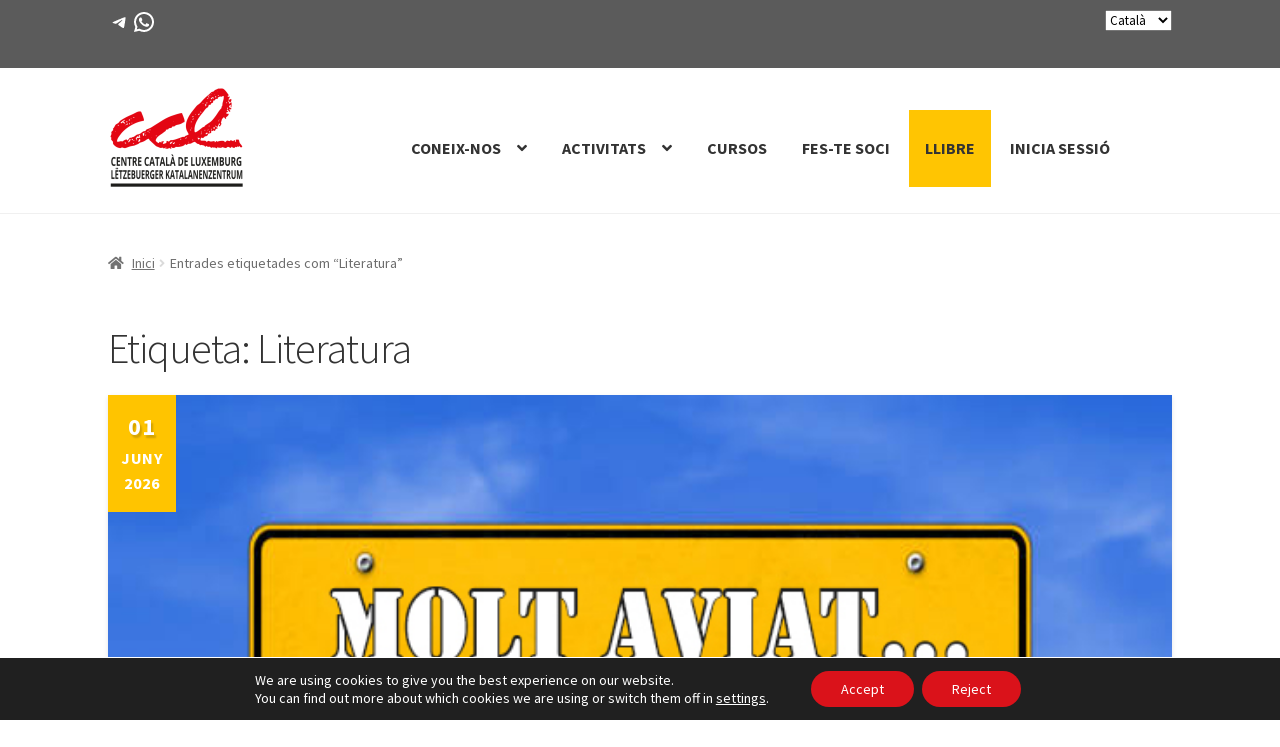

--- FILE ---
content_type: text/html; charset=UTF-8
request_url: https://www.ccluxemburg.cat/tag/literatura/
body_size: 23086
content:
<!doctype html>
<html lang="ca" dir="ltr">
<head>
<meta charset="UTF-8">
<meta name="viewport" content="width=device-width, initial-scale=1">
<link rel="profile" href="https://gmpg.org/xfn/11">
<link rel="pingback" href="https://www.ccluxemburg.cat/xmlrpc.php">

<title>Literatura &#8211; CCLuxemburg</title>
<meta name='robots' content='max-image-preview:large' />
<link rel='dns-prefetch' href='//use.fontawesome.com' />
<link rel='dns-prefetch' href='//fonts.googleapis.com' />
<style id='wp-img-auto-sizes-contain-inline-css'>
img:is([sizes=auto i],[sizes^="auto," i]){contain-intrinsic-size:3000px 1500px}
/*# sourceURL=wp-img-auto-sizes-contain-inline-css */
</style>
<link rel='stylesheet' id='storefront-top-bar-css' href='https://www.ccluxemburg.cat/wp-content/plugins/storefront-top-bar/assets/css/storefront-top-bar.css?ver=6.9' media='all' />
<style id='wp-block-library-inline-css'>
:root{--wp-block-synced-color:#7a00df;--wp-block-synced-color--rgb:122,0,223;--wp-bound-block-color:var(--wp-block-synced-color);--wp-editor-canvas-background:#ddd;--wp-admin-theme-color:#007cba;--wp-admin-theme-color--rgb:0,124,186;--wp-admin-theme-color-darker-10:#006ba1;--wp-admin-theme-color-darker-10--rgb:0,107,160.5;--wp-admin-theme-color-darker-20:#005a87;--wp-admin-theme-color-darker-20--rgb:0,90,135;--wp-admin-border-width-focus:2px}@media (min-resolution:192dpi){:root{--wp-admin-border-width-focus:1.5px}}.wp-element-button{cursor:pointer}:root .has-very-light-gray-background-color{background-color:#eee}:root .has-very-dark-gray-background-color{background-color:#313131}:root .has-very-light-gray-color{color:#eee}:root .has-very-dark-gray-color{color:#313131}:root .has-vivid-green-cyan-to-vivid-cyan-blue-gradient-background{background:linear-gradient(135deg,#00d084,#0693e3)}:root .has-purple-crush-gradient-background{background:linear-gradient(135deg,#34e2e4,#4721fb 50%,#ab1dfe)}:root .has-hazy-dawn-gradient-background{background:linear-gradient(135deg,#faaca8,#dad0ec)}:root .has-subdued-olive-gradient-background{background:linear-gradient(135deg,#fafae1,#67a671)}:root .has-atomic-cream-gradient-background{background:linear-gradient(135deg,#fdd79a,#004a59)}:root .has-nightshade-gradient-background{background:linear-gradient(135deg,#330968,#31cdcf)}:root .has-midnight-gradient-background{background:linear-gradient(135deg,#020381,#2874fc)}:root{--wp--preset--font-size--normal:16px;--wp--preset--font-size--huge:42px}.has-regular-font-size{font-size:1em}.has-larger-font-size{font-size:2.625em}.has-normal-font-size{font-size:var(--wp--preset--font-size--normal)}.has-huge-font-size{font-size:var(--wp--preset--font-size--huge)}.has-text-align-center{text-align:center}.has-text-align-left{text-align:left}.has-text-align-right{text-align:right}.has-fit-text{white-space:nowrap!important}#end-resizable-editor-section{display:none}.aligncenter{clear:both}.items-justified-left{justify-content:flex-start}.items-justified-center{justify-content:center}.items-justified-right{justify-content:flex-end}.items-justified-space-between{justify-content:space-between}.screen-reader-text{border:0;clip-path:inset(50%);height:1px;margin:-1px;overflow:hidden;padding:0;position:absolute;width:1px;word-wrap:normal!important}.screen-reader-text:focus{background-color:#ddd;clip-path:none;color:#444;display:block;font-size:1em;height:auto;left:5px;line-height:normal;padding:15px 23px 14px;text-decoration:none;top:5px;width:auto;z-index:100000}html :where(.has-border-color){border-style:solid}html :where([style*=border-top-color]){border-top-style:solid}html :where([style*=border-right-color]){border-right-style:solid}html :where([style*=border-bottom-color]){border-bottom-style:solid}html :where([style*=border-left-color]){border-left-style:solid}html :where([style*=border-width]){border-style:solid}html :where([style*=border-top-width]){border-top-style:solid}html :where([style*=border-right-width]){border-right-style:solid}html :where([style*=border-bottom-width]){border-bottom-style:solid}html :where([style*=border-left-width]){border-left-style:solid}html :where(img[class*=wp-image-]){height:auto;max-width:100%}:where(figure){margin:0 0 1em}html :where(.is-position-sticky){--wp-admin--admin-bar--position-offset:var(--wp-admin--admin-bar--height,0px)}@media screen and (max-width:600px){html :where(.is-position-sticky){--wp-admin--admin-bar--position-offset:0px}}

/*# sourceURL=wp-block-library-inline-css */
</style><style id='wp-block-social-links-inline-css'>
.wp-block-social-links{background:none;box-sizing:border-box;margin-left:0;padding-left:0;padding-right:0;text-indent:0}.wp-block-social-links .wp-social-link a,.wp-block-social-links .wp-social-link a:hover{border-bottom:0;box-shadow:none;text-decoration:none}.wp-block-social-links .wp-social-link svg{height:1em;width:1em}.wp-block-social-links .wp-social-link span:not(.screen-reader-text){font-size:.65em;margin-left:.5em;margin-right:.5em}.wp-block-social-links.has-small-icon-size{font-size:16px}.wp-block-social-links,.wp-block-social-links.has-normal-icon-size{font-size:24px}.wp-block-social-links.has-large-icon-size{font-size:36px}.wp-block-social-links.has-huge-icon-size{font-size:48px}.wp-block-social-links.aligncenter{display:flex;justify-content:center}.wp-block-social-links.alignright{justify-content:flex-end}.wp-block-social-link{border-radius:9999px;display:block}@media not (prefers-reduced-motion){.wp-block-social-link{transition:transform .1s ease}}.wp-block-social-link{height:auto}.wp-block-social-link a{align-items:center;display:flex;line-height:0}.wp-block-social-link:hover{transform:scale(1.1)}.wp-block-social-links .wp-block-social-link.wp-social-link{display:inline-block;margin:0;padding:0}.wp-block-social-links .wp-block-social-link.wp-social-link .wp-block-social-link-anchor,.wp-block-social-links .wp-block-social-link.wp-social-link .wp-block-social-link-anchor svg,.wp-block-social-links .wp-block-social-link.wp-social-link .wp-block-social-link-anchor:active,.wp-block-social-links .wp-block-social-link.wp-social-link .wp-block-social-link-anchor:hover,.wp-block-social-links .wp-block-social-link.wp-social-link .wp-block-social-link-anchor:visited{color:currentColor;fill:currentColor}:where(.wp-block-social-links:not(.is-style-logos-only)) .wp-social-link{background-color:#f0f0f0;color:#444}:where(.wp-block-social-links:not(.is-style-logos-only)) .wp-social-link-amazon{background-color:#f90;color:#fff}:where(.wp-block-social-links:not(.is-style-logos-only)) .wp-social-link-bandcamp{background-color:#1ea0c3;color:#fff}:where(.wp-block-social-links:not(.is-style-logos-only)) .wp-social-link-behance{background-color:#0757fe;color:#fff}:where(.wp-block-social-links:not(.is-style-logos-only)) .wp-social-link-bluesky{background-color:#0a7aff;color:#fff}:where(.wp-block-social-links:not(.is-style-logos-only)) .wp-social-link-codepen{background-color:#1e1f26;color:#fff}:where(.wp-block-social-links:not(.is-style-logos-only)) .wp-social-link-deviantart{background-color:#02e49b;color:#fff}:where(.wp-block-social-links:not(.is-style-logos-only)) .wp-social-link-discord{background-color:#5865f2;color:#fff}:where(.wp-block-social-links:not(.is-style-logos-only)) .wp-social-link-dribbble{background-color:#e94c89;color:#fff}:where(.wp-block-social-links:not(.is-style-logos-only)) .wp-social-link-dropbox{background-color:#4280ff;color:#fff}:where(.wp-block-social-links:not(.is-style-logos-only)) .wp-social-link-etsy{background-color:#f45800;color:#fff}:where(.wp-block-social-links:not(.is-style-logos-only)) .wp-social-link-facebook{background-color:#0866ff;color:#fff}:where(.wp-block-social-links:not(.is-style-logos-only)) .wp-social-link-fivehundredpx{background-color:#000;color:#fff}:where(.wp-block-social-links:not(.is-style-logos-only)) .wp-social-link-flickr{background-color:#0461dd;color:#fff}:where(.wp-block-social-links:not(.is-style-logos-only)) .wp-social-link-foursquare{background-color:#e65678;color:#fff}:where(.wp-block-social-links:not(.is-style-logos-only)) .wp-social-link-github{background-color:#24292d;color:#fff}:where(.wp-block-social-links:not(.is-style-logos-only)) .wp-social-link-goodreads{background-color:#eceadd;color:#382110}:where(.wp-block-social-links:not(.is-style-logos-only)) .wp-social-link-google{background-color:#ea4434;color:#fff}:where(.wp-block-social-links:not(.is-style-logos-only)) .wp-social-link-gravatar{background-color:#1d4fc4;color:#fff}:where(.wp-block-social-links:not(.is-style-logos-only)) .wp-social-link-instagram{background-color:#f00075;color:#fff}:where(.wp-block-social-links:not(.is-style-logos-only)) .wp-social-link-lastfm{background-color:#e21b24;color:#fff}:where(.wp-block-social-links:not(.is-style-logos-only)) .wp-social-link-linkedin{background-color:#0d66c2;color:#fff}:where(.wp-block-social-links:not(.is-style-logos-only)) .wp-social-link-mastodon{background-color:#3288d4;color:#fff}:where(.wp-block-social-links:not(.is-style-logos-only)) .wp-social-link-medium{background-color:#000;color:#fff}:where(.wp-block-social-links:not(.is-style-logos-only)) .wp-social-link-meetup{background-color:#f6405f;color:#fff}:where(.wp-block-social-links:not(.is-style-logos-only)) .wp-social-link-patreon{background-color:#000;color:#fff}:where(.wp-block-social-links:not(.is-style-logos-only)) .wp-social-link-pinterest{background-color:#e60122;color:#fff}:where(.wp-block-social-links:not(.is-style-logos-only)) .wp-social-link-pocket{background-color:#ef4155;color:#fff}:where(.wp-block-social-links:not(.is-style-logos-only)) .wp-social-link-reddit{background-color:#ff4500;color:#fff}:where(.wp-block-social-links:not(.is-style-logos-only)) .wp-social-link-skype{background-color:#0478d7;color:#fff}:where(.wp-block-social-links:not(.is-style-logos-only)) .wp-social-link-snapchat{background-color:#fefc00;color:#fff;stroke:#000}:where(.wp-block-social-links:not(.is-style-logos-only)) .wp-social-link-soundcloud{background-color:#ff5600;color:#fff}:where(.wp-block-social-links:not(.is-style-logos-only)) .wp-social-link-spotify{background-color:#1bd760;color:#fff}:where(.wp-block-social-links:not(.is-style-logos-only)) .wp-social-link-telegram{background-color:#2aabee;color:#fff}:where(.wp-block-social-links:not(.is-style-logos-only)) .wp-social-link-threads{background-color:#000;color:#fff}:where(.wp-block-social-links:not(.is-style-logos-only)) .wp-social-link-tiktok{background-color:#000;color:#fff}:where(.wp-block-social-links:not(.is-style-logos-only)) .wp-social-link-tumblr{background-color:#011835;color:#fff}:where(.wp-block-social-links:not(.is-style-logos-only)) .wp-social-link-twitch{background-color:#6440a4;color:#fff}:where(.wp-block-social-links:not(.is-style-logos-only)) .wp-social-link-twitter{background-color:#1da1f2;color:#fff}:where(.wp-block-social-links:not(.is-style-logos-only)) .wp-social-link-vimeo{background-color:#1eb7ea;color:#fff}:where(.wp-block-social-links:not(.is-style-logos-only)) .wp-social-link-vk{background-color:#4680c2;color:#fff}:where(.wp-block-social-links:not(.is-style-logos-only)) .wp-social-link-wordpress{background-color:#3499cd;color:#fff}:where(.wp-block-social-links:not(.is-style-logos-only)) .wp-social-link-whatsapp{background-color:#25d366;color:#fff}:where(.wp-block-social-links:not(.is-style-logos-only)) .wp-social-link-x{background-color:#000;color:#fff}:where(.wp-block-social-links:not(.is-style-logos-only)) .wp-social-link-yelp{background-color:#d32422;color:#fff}:where(.wp-block-social-links:not(.is-style-logos-only)) .wp-social-link-youtube{background-color:red;color:#fff}:where(.wp-block-social-links.is-style-logos-only) .wp-social-link{background:none}:where(.wp-block-social-links.is-style-logos-only) .wp-social-link svg{height:1.25em;width:1.25em}:where(.wp-block-social-links.is-style-logos-only) .wp-social-link-amazon{color:#f90}:where(.wp-block-social-links.is-style-logos-only) .wp-social-link-bandcamp{color:#1ea0c3}:where(.wp-block-social-links.is-style-logos-only) .wp-social-link-behance{color:#0757fe}:where(.wp-block-social-links.is-style-logos-only) .wp-social-link-bluesky{color:#0a7aff}:where(.wp-block-social-links.is-style-logos-only) .wp-social-link-codepen{color:#1e1f26}:where(.wp-block-social-links.is-style-logos-only) .wp-social-link-deviantart{color:#02e49b}:where(.wp-block-social-links.is-style-logos-only) .wp-social-link-discord{color:#5865f2}:where(.wp-block-social-links.is-style-logos-only) .wp-social-link-dribbble{color:#e94c89}:where(.wp-block-social-links.is-style-logos-only) .wp-social-link-dropbox{color:#4280ff}:where(.wp-block-social-links.is-style-logos-only) .wp-social-link-etsy{color:#f45800}:where(.wp-block-social-links.is-style-logos-only) .wp-social-link-facebook{color:#0866ff}:where(.wp-block-social-links.is-style-logos-only) .wp-social-link-fivehundredpx{color:#000}:where(.wp-block-social-links.is-style-logos-only) .wp-social-link-flickr{color:#0461dd}:where(.wp-block-social-links.is-style-logos-only) .wp-social-link-foursquare{color:#e65678}:where(.wp-block-social-links.is-style-logos-only) .wp-social-link-github{color:#24292d}:where(.wp-block-social-links.is-style-logos-only) .wp-social-link-goodreads{color:#382110}:where(.wp-block-social-links.is-style-logos-only) .wp-social-link-google{color:#ea4434}:where(.wp-block-social-links.is-style-logos-only) .wp-social-link-gravatar{color:#1d4fc4}:where(.wp-block-social-links.is-style-logos-only) .wp-social-link-instagram{color:#f00075}:where(.wp-block-social-links.is-style-logos-only) .wp-social-link-lastfm{color:#e21b24}:where(.wp-block-social-links.is-style-logos-only) .wp-social-link-linkedin{color:#0d66c2}:where(.wp-block-social-links.is-style-logos-only) .wp-social-link-mastodon{color:#3288d4}:where(.wp-block-social-links.is-style-logos-only) .wp-social-link-medium{color:#000}:where(.wp-block-social-links.is-style-logos-only) .wp-social-link-meetup{color:#f6405f}:where(.wp-block-social-links.is-style-logos-only) .wp-social-link-patreon{color:#000}:where(.wp-block-social-links.is-style-logos-only) .wp-social-link-pinterest{color:#e60122}:where(.wp-block-social-links.is-style-logos-only) .wp-social-link-pocket{color:#ef4155}:where(.wp-block-social-links.is-style-logos-only) .wp-social-link-reddit{color:#ff4500}:where(.wp-block-social-links.is-style-logos-only) .wp-social-link-skype{color:#0478d7}:where(.wp-block-social-links.is-style-logos-only) .wp-social-link-snapchat{color:#fff;stroke:#000}:where(.wp-block-social-links.is-style-logos-only) .wp-social-link-soundcloud{color:#ff5600}:where(.wp-block-social-links.is-style-logos-only) .wp-social-link-spotify{color:#1bd760}:where(.wp-block-social-links.is-style-logos-only) .wp-social-link-telegram{color:#2aabee}:where(.wp-block-social-links.is-style-logos-only) .wp-social-link-threads{color:#000}:where(.wp-block-social-links.is-style-logos-only) .wp-social-link-tiktok{color:#000}:where(.wp-block-social-links.is-style-logos-only) .wp-social-link-tumblr{color:#011835}:where(.wp-block-social-links.is-style-logos-only) .wp-social-link-twitch{color:#6440a4}:where(.wp-block-social-links.is-style-logos-only) .wp-social-link-twitter{color:#1da1f2}:where(.wp-block-social-links.is-style-logos-only) .wp-social-link-vimeo{color:#1eb7ea}:where(.wp-block-social-links.is-style-logos-only) .wp-social-link-vk{color:#4680c2}:where(.wp-block-social-links.is-style-logos-only) .wp-social-link-whatsapp{color:#25d366}:where(.wp-block-social-links.is-style-logos-only) .wp-social-link-wordpress{color:#3499cd}:where(.wp-block-social-links.is-style-logos-only) .wp-social-link-x{color:#000}:where(.wp-block-social-links.is-style-logos-only) .wp-social-link-yelp{color:#d32422}:where(.wp-block-social-links.is-style-logos-only) .wp-social-link-youtube{color:red}.wp-block-social-links.is-style-pill-shape .wp-social-link{width:auto}:root :where(.wp-block-social-links .wp-social-link a){padding:.25em}:root :where(.wp-block-social-links.is-style-logos-only .wp-social-link a){padding:0}:root :where(.wp-block-social-links.is-style-pill-shape .wp-social-link a){padding-left:.6666666667em;padding-right:.6666666667em}.wp-block-social-links:not(.has-icon-color):not(.has-icon-background-color) .wp-social-link-snapchat .wp-block-social-link-label{color:#000}
/*# sourceURL=https://www.ccluxemburg.cat/wp-includes/blocks/social-links/style.min.css */
</style>
<link rel='stylesheet' id='wc-blocks-style-css' href='https://www.ccluxemburg.cat/wp-content/plugins/woocommerce/assets/client/blocks/wc-blocks.css?ver=wc-10.4.3' media='all' />
<style id='global-styles-inline-css'>
:root{--wp--preset--aspect-ratio--square: 1;--wp--preset--aspect-ratio--4-3: 4/3;--wp--preset--aspect-ratio--3-4: 3/4;--wp--preset--aspect-ratio--3-2: 3/2;--wp--preset--aspect-ratio--2-3: 2/3;--wp--preset--aspect-ratio--16-9: 16/9;--wp--preset--aspect-ratio--9-16: 9/16;--wp--preset--color--black: #000000;--wp--preset--color--cyan-bluish-gray: #abb8c3;--wp--preset--color--white: #ffffff;--wp--preset--color--pale-pink: #f78da7;--wp--preset--color--vivid-red: #cf2e2e;--wp--preset--color--luminous-vivid-orange: #ff6900;--wp--preset--color--luminous-vivid-amber: #fcb900;--wp--preset--color--light-green-cyan: #7bdcb5;--wp--preset--color--vivid-green-cyan: #00d084;--wp--preset--color--pale-cyan-blue: #8ed1fc;--wp--preset--color--vivid-cyan-blue: #0693e3;--wp--preset--color--vivid-purple: #9b51e0;--wp--preset--gradient--vivid-cyan-blue-to-vivid-purple: linear-gradient(135deg,rgb(6,147,227) 0%,rgb(155,81,224) 100%);--wp--preset--gradient--light-green-cyan-to-vivid-green-cyan: linear-gradient(135deg,rgb(122,220,180) 0%,rgb(0,208,130) 100%);--wp--preset--gradient--luminous-vivid-amber-to-luminous-vivid-orange: linear-gradient(135deg,rgb(252,185,0) 0%,rgb(255,105,0) 100%);--wp--preset--gradient--luminous-vivid-orange-to-vivid-red: linear-gradient(135deg,rgb(255,105,0) 0%,rgb(207,46,46) 100%);--wp--preset--gradient--very-light-gray-to-cyan-bluish-gray: linear-gradient(135deg,rgb(238,238,238) 0%,rgb(169,184,195) 100%);--wp--preset--gradient--cool-to-warm-spectrum: linear-gradient(135deg,rgb(74,234,220) 0%,rgb(151,120,209) 20%,rgb(207,42,186) 40%,rgb(238,44,130) 60%,rgb(251,105,98) 80%,rgb(254,248,76) 100%);--wp--preset--gradient--blush-light-purple: linear-gradient(135deg,rgb(255,206,236) 0%,rgb(152,150,240) 100%);--wp--preset--gradient--blush-bordeaux: linear-gradient(135deg,rgb(254,205,165) 0%,rgb(254,45,45) 50%,rgb(107,0,62) 100%);--wp--preset--gradient--luminous-dusk: linear-gradient(135deg,rgb(255,203,112) 0%,rgb(199,81,192) 50%,rgb(65,88,208) 100%);--wp--preset--gradient--pale-ocean: linear-gradient(135deg,rgb(255,245,203) 0%,rgb(182,227,212) 50%,rgb(51,167,181) 100%);--wp--preset--gradient--electric-grass: linear-gradient(135deg,rgb(202,248,128) 0%,rgb(113,206,126) 100%);--wp--preset--gradient--midnight: linear-gradient(135deg,rgb(2,3,129) 0%,rgb(40,116,252) 100%);--wp--preset--font-size--small: 14px;--wp--preset--font-size--medium: 23px;--wp--preset--font-size--large: 26px;--wp--preset--font-size--x-large: 42px;--wp--preset--font-size--normal: 16px;--wp--preset--font-size--huge: 37px;--wp--preset--spacing--20: 0.44rem;--wp--preset--spacing--30: 0.67rem;--wp--preset--spacing--40: 1rem;--wp--preset--spacing--50: 1.5rem;--wp--preset--spacing--60: 2.25rem;--wp--preset--spacing--70: 3.38rem;--wp--preset--spacing--80: 5.06rem;--wp--preset--shadow--natural: 6px 6px 9px rgba(0, 0, 0, 0.2);--wp--preset--shadow--deep: 12px 12px 50px rgba(0, 0, 0, 0.4);--wp--preset--shadow--sharp: 6px 6px 0px rgba(0, 0, 0, 0.2);--wp--preset--shadow--outlined: 6px 6px 0px -3px rgb(255, 255, 255), 6px 6px rgb(0, 0, 0);--wp--preset--shadow--crisp: 6px 6px 0px rgb(0, 0, 0);}:root :where(.is-layout-flow) > :first-child{margin-block-start: 0;}:root :where(.is-layout-flow) > :last-child{margin-block-end: 0;}:root :where(.is-layout-flow) > *{margin-block-start: 24px;margin-block-end: 0;}:root :where(.is-layout-constrained) > :first-child{margin-block-start: 0;}:root :where(.is-layout-constrained) > :last-child{margin-block-end: 0;}:root :where(.is-layout-constrained) > *{margin-block-start: 24px;margin-block-end: 0;}:root :where(.is-layout-flex){gap: 24px;}:root :where(.is-layout-grid){gap: 24px;}body .is-layout-flex{display: flex;}.is-layout-flex{flex-wrap: wrap;align-items: center;}.is-layout-flex > :is(*, div){margin: 0;}body .is-layout-grid{display: grid;}.is-layout-grid > :is(*, div){margin: 0;}.has-black-color{color: var(--wp--preset--color--black) !important;}.has-cyan-bluish-gray-color{color: var(--wp--preset--color--cyan-bluish-gray) !important;}.has-white-color{color: var(--wp--preset--color--white) !important;}.has-pale-pink-color{color: var(--wp--preset--color--pale-pink) !important;}.has-vivid-red-color{color: var(--wp--preset--color--vivid-red) !important;}.has-luminous-vivid-orange-color{color: var(--wp--preset--color--luminous-vivid-orange) !important;}.has-luminous-vivid-amber-color{color: var(--wp--preset--color--luminous-vivid-amber) !important;}.has-light-green-cyan-color{color: var(--wp--preset--color--light-green-cyan) !important;}.has-vivid-green-cyan-color{color: var(--wp--preset--color--vivid-green-cyan) !important;}.has-pale-cyan-blue-color{color: var(--wp--preset--color--pale-cyan-blue) !important;}.has-vivid-cyan-blue-color{color: var(--wp--preset--color--vivid-cyan-blue) !important;}.has-vivid-purple-color{color: var(--wp--preset--color--vivid-purple) !important;}.has-black-background-color{background-color: var(--wp--preset--color--black) !important;}.has-cyan-bluish-gray-background-color{background-color: var(--wp--preset--color--cyan-bluish-gray) !important;}.has-white-background-color{background-color: var(--wp--preset--color--white) !important;}.has-pale-pink-background-color{background-color: var(--wp--preset--color--pale-pink) !important;}.has-vivid-red-background-color{background-color: var(--wp--preset--color--vivid-red) !important;}.has-luminous-vivid-orange-background-color{background-color: var(--wp--preset--color--luminous-vivid-orange) !important;}.has-luminous-vivid-amber-background-color{background-color: var(--wp--preset--color--luminous-vivid-amber) !important;}.has-light-green-cyan-background-color{background-color: var(--wp--preset--color--light-green-cyan) !important;}.has-vivid-green-cyan-background-color{background-color: var(--wp--preset--color--vivid-green-cyan) !important;}.has-pale-cyan-blue-background-color{background-color: var(--wp--preset--color--pale-cyan-blue) !important;}.has-vivid-cyan-blue-background-color{background-color: var(--wp--preset--color--vivid-cyan-blue) !important;}.has-vivid-purple-background-color{background-color: var(--wp--preset--color--vivid-purple) !important;}.has-black-border-color{border-color: var(--wp--preset--color--black) !important;}.has-cyan-bluish-gray-border-color{border-color: var(--wp--preset--color--cyan-bluish-gray) !important;}.has-white-border-color{border-color: var(--wp--preset--color--white) !important;}.has-pale-pink-border-color{border-color: var(--wp--preset--color--pale-pink) !important;}.has-vivid-red-border-color{border-color: var(--wp--preset--color--vivid-red) !important;}.has-luminous-vivid-orange-border-color{border-color: var(--wp--preset--color--luminous-vivid-orange) !important;}.has-luminous-vivid-amber-border-color{border-color: var(--wp--preset--color--luminous-vivid-amber) !important;}.has-light-green-cyan-border-color{border-color: var(--wp--preset--color--light-green-cyan) !important;}.has-vivid-green-cyan-border-color{border-color: var(--wp--preset--color--vivid-green-cyan) !important;}.has-pale-cyan-blue-border-color{border-color: var(--wp--preset--color--pale-cyan-blue) !important;}.has-vivid-cyan-blue-border-color{border-color: var(--wp--preset--color--vivid-cyan-blue) !important;}.has-vivid-purple-border-color{border-color: var(--wp--preset--color--vivid-purple) !important;}.has-vivid-cyan-blue-to-vivid-purple-gradient-background{background: var(--wp--preset--gradient--vivid-cyan-blue-to-vivid-purple) !important;}.has-light-green-cyan-to-vivid-green-cyan-gradient-background{background: var(--wp--preset--gradient--light-green-cyan-to-vivid-green-cyan) !important;}.has-luminous-vivid-amber-to-luminous-vivid-orange-gradient-background{background: var(--wp--preset--gradient--luminous-vivid-amber-to-luminous-vivid-orange) !important;}.has-luminous-vivid-orange-to-vivid-red-gradient-background{background: var(--wp--preset--gradient--luminous-vivid-orange-to-vivid-red) !important;}.has-very-light-gray-to-cyan-bluish-gray-gradient-background{background: var(--wp--preset--gradient--very-light-gray-to-cyan-bluish-gray) !important;}.has-cool-to-warm-spectrum-gradient-background{background: var(--wp--preset--gradient--cool-to-warm-spectrum) !important;}.has-blush-light-purple-gradient-background{background: var(--wp--preset--gradient--blush-light-purple) !important;}.has-blush-bordeaux-gradient-background{background: var(--wp--preset--gradient--blush-bordeaux) !important;}.has-luminous-dusk-gradient-background{background: var(--wp--preset--gradient--luminous-dusk) !important;}.has-pale-ocean-gradient-background{background: var(--wp--preset--gradient--pale-ocean) !important;}.has-electric-grass-gradient-background{background: var(--wp--preset--gradient--electric-grass) !important;}.has-midnight-gradient-background{background: var(--wp--preset--gradient--midnight) !important;}.has-small-font-size{font-size: var(--wp--preset--font-size--small) !important;}.has-medium-font-size{font-size: var(--wp--preset--font-size--medium) !important;}.has-large-font-size{font-size: var(--wp--preset--font-size--large) !important;}.has-x-large-font-size{font-size: var(--wp--preset--font-size--x-large) !important;}
/*# sourceURL=global-styles-inline-css */
</style>
<style id='core-block-supports-inline-css'>
.wp-container-core-social-links-is-layout-a89b3969{justify-content:center;}
/*# sourceURL=core-block-supports-inline-css */
</style>

<style id='classic-theme-styles-inline-css'>
/*! This file is auto-generated */
.wp-block-button__link{color:#fff;background-color:#32373c;border-radius:9999px;box-shadow:none;text-decoration:none;padding:calc(.667em + 2px) calc(1.333em + 2px);font-size:1.125em}.wp-block-file__button{background:#32373c;color:#fff;text-decoration:none}
/*# sourceURL=/wp-includes/css/classic-themes.min.css */
</style>
<link rel='stylesheet' id='storefront-gutenberg-blocks-css' href='https://www.ccluxemburg.cat/wp-content/themes/storefront/assets/css/base/gutenberg-blocks.css?ver=4.6.2' media='all' />
<style id='storefront-gutenberg-blocks-inline-css'>

				.wp-block-button__link:not(.has-text-color) {
					color: #333333;
				}

				.wp-block-button__link:not(.has-text-color):hover,
				.wp-block-button__link:not(.has-text-color):focus,
				.wp-block-button__link:not(.has-text-color):active {
					color: #333333;
				}

				.wp-block-button__link:not(.has-background) {
					background-color: #eeeeee;
				}

				.wp-block-button__link:not(.has-background):hover,
				.wp-block-button__link:not(.has-background):focus,
				.wp-block-button__link:not(.has-background):active {
					border-color: #d5d5d5;
					background-color: #d5d5d5;
				}

				.wc-block-grid__products .wc-block-grid__product .wp-block-button__link {
					background-color: #eeeeee;
					border-color: #eeeeee;
					color: #333333;
				}

				.wp-block-quote footer,
				.wp-block-quote cite,
				.wp-block-quote__citation {
					color: #6d6d6d;
				}

				.wp-block-pullquote cite,
				.wp-block-pullquote footer,
				.wp-block-pullquote__citation {
					color: #6d6d6d;
				}

				.wp-block-image figcaption {
					color: #6d6d6d;
				}

				.wp-block-separator.is-style-dots::before {
					color: #333333;
				}

				.wp-block-file a.wp-block-file__button {
					color: #333333;
					background-color: #eeeeee;
					border-color: #eeeeee;
				}

				.wp-block-file a.wp-block-file__button:hover,
				.wp-block-file a.wp-block-file__button:focus,
				.wp-block-file a.wp-block-file__button:active {
					color: #333333;
					background-color: #d5d5d5;
				}

				.wp-block-code,
				.wp-block-preformatted pre {
					color: #6d6d6d;
				}

				.wp-block-table:not( .has-background ):not( .is-style-stripes ) tbody tr:nth-child(2n) td {
					background-color: #fdfdfd;
				}

				.wp-block-cover .wp-block-cover__inner-container h1:not(.has-text-color),
				.wp-block-cover .wp-block-cover__inner-container h2:not(.has-text-color),
				.wp-block-cover .wp-block-cover__inner-container h3:not(.has-text-color),
				.wp-block-cover .wp-block-cover__inner-container h4:not(.has-text-color),
				.wp-block-cover .wp-block-cover__inner-container h5:not(.has-text-color),
				.wp-block-cover .wp-block-cover__inner-container h6:not(.has-text-color) {
					color: #000000;
				}

				div.wc-block-components-price-slider__range-input-progress,
				.rtl .wc-block-components-price-slider__range-input-progress {
					--range-color: #da121a;
				}

				/* Target only IE11 */
				@media all and (-ms-high-contrast: none), (-ms-high-contrast: active) {
					.wc-block-components-price-slider__range-input-progress {
						background: #da121a;
					}
				}

				.wc-block-components-button:not(.is-link) {
					background-color: #333333;
					color: #ffffff;
				}

				.wc-block-components-button:not(.is-link):hover,
				.wc-block-components-button:not(.is-link):focus,
				.wc-block-components-button:not(.is-link):active {
					background-color: #1a1a1a;
					color: #ffffff;
				}

				.wc-block-components-button:not(.is-link):disabled {
					background-color: #333333;
					color: #ffffff;
				}

				.wc-block-cart__submit-container {
					background-color: #ffffff;
				}

				.wc-block-cart__submit-container::before {
					color: rgba(220,220,220,0.5);
				}

				.wc-block-components-order-summary-item__quantity {
					background-color: #ffffff;
					border-color: #6d6d6d;
					box-shadow: 0 0 0 2px #ffffff;
					color: #6d6d6d;
				}
			
/*# sourceURL=storefront-gutenberg-blocks-inline-css */
</style>
<link rel='stylesheet' id='CALCULATIONCF7-front-css-css' href='https://www.ccluxemburg.cat/wp-content/plugins/calculation-for-contact-form-7/assets/css/front.css?ver=2.0.0' media='all' />
<link rel='stylesheet' id='mgl-css-css' href='https://www.ccluxemburg.cat/wp-content/plugins/meow-gallery/app/style.min.css?ver=1767809160' media='all' />
<link rel='stylesheet' id='leaflet-css-css' href='https://www.ccluxemburg.cat/wp-content/plugins/meow-lightbox/app/style.min.css?ver=1767809160' media='all' />
<style id='woocommerce-inline-inline-css'>
.woocommerce form .form-row .required { visibility: visible; }
/*# sourceURL=woocommerce-inline-inline-css */
</style>
<link rel='stylesheet' id='woocommerce-box-office-frontend-css' href='https://www.ccluxemburg.cat/wp-content/plugins/woocommerce-box-office/build//frontend.css?ver=1.3.8' media='all' />
<link rel='stylesheet' id='wc-memberships-frontend-css' href='https://www.ccluxemburg.cat/wp-content/plugins/woocommerce-memberships/assets/css/frontend/wc-memberships-frontend.min.css?ver=1.27.5' media='all' />
<link rel='stylesheet' id='font-awesome-5-brands-css' href='//use.fontawesome.com/releases/v5.0.13/css/brands.css?ver=6.9' media='all' />
<link rel='stylesheet' id='storefront-style-css' href='https://www.ccluxemburg.cat/wp-content/themes/storefront/style.css?ver=4.6.2' media='all' />
<style id='storefront-style-inline-css'>

			.main-navigation ul li a,
			.site-title a,
			ul.menu li a,
			.site-branding h1 a,
			button.menu-toggle,
			button.menu-toggle:hover,
			.handheld-navigation .dropdown-toggle {
				color: #333333;
			}

			button.menu-toggle,
			button.menu-toggle:hover {
				border-color: #333333;
			}

			.main-navigation ul li a:hover,
			.main-navigation ul li:hover > a,
			.site-title a:hover,
			.site-header ul.menu li.current-menu-item > a {
				color: #747474;
			}

			table:not( .has-background ) th {
				background-color: #f8f8f8;
			}

			table:not( .has-background ) tbody td {
				background-color: #fdfdfd;
			}

			table:not( .has-background ) tbody tr:nth-child(2n) td,
			fieldset,
			fieldset legend {
				background-color: #fbfbfb;
			}

			.site-header,
			.secondary-navigation ul ul,
			.main-navigation ul.menu > li.menu-item-has-children:after,
			.secondary-navigation ul.menu ul,
			.storefront-handheld-footer-bar,
			.storefront-handheld-footer-bar ul li > a,
			.storefront-handheld-footer-bar ul li.search .site-search,
			button.menu-toggle,
			button.menu-toggle:hover {
				background-color: #ffffff;
			}

			p.site-description,
			.site-header,
			.storefront-handheld-footer-bar {
				color: #404040;
			}

			button.menu-toggle:after,
			button.menu-toggle:before,
			button.menu-toggle span:before {
				background-color: #333333;
			}

			h1, h2, h3, h4, h5, h6, .wc-block-grid__product-title {
				color: #333333;
			}

			.widget h1 {
				border-bottom-color: #333333;
			}

			body,
			.secondary-navigation a {
				color: #6d6d6d;
			}

			.widget-area .widget a,
			.hentry .entry-header .posted-on a,
			.hentry .entry-header .post-author a,
			.hentry .entry-header .post-comments a,
			.hentry .entry-header .byline a {
				color: #727272;
			}

			a {
				color: #da121a;
			}

			a:focus,
			button:focus,
			.button.alt:focus,
			input:focus,
			textarea:focus,
			input[type="button"]:focus,
			input[type="reset"]:focus,
			input[type="submit"]:focus,
			input[type="email"]:focus,
			input[type="tel"]:focus,
			input[type="url"]:focus,
			input[type="password"]:focus,
			input[type="search"]:focus {
				outline-color: #da121a;
			}

			button, input[type="button"], input[type="reset"], input[type="submit"], .button, .widget a.button {
				background-color: #eeeeee;
				border-color: #eeeeee;
				color: #333333;
			}

			button:hover, input[type="button"]:hover, input[type="reset"]:hover, input[type="submit"]:hover, .button:hover, .widget a.button:hover {
				background-color: #d5d5d5;
				border-color: #d5d5d5;
				color: #333333;
			}

			button.alt, input[type="button"].alt, input[type="reset"].alt, input[type="submit"].alt, .button.alt, .widget-area .widget a.button.alt {
				background-color: #333333;
				border-color: #333333;
				color: #ffffff;
			}

			button.alt:hover, input[type="button"].alt:hover, input[type="reset"].alt:hover, input[type="submit"].alt:hover, .button.alt:hover, .widget-area .widget a.button.alt:hover {
				background-color: #1a1a1a;
				border-color: #1a1a1a;
				color: #ffffff;
			}

			.pagination .page-numbers li .page-numbers.current {
				background-color: #e6e6e6;
				color: #636363;
			}

			#comments .comment-list .comment-content .comment-text {
				background-color: #f8f8f8;
			}

			.site-footer {
				background-color: #f0f0f0;
				color: #6d6d6d;
			}

			.site-footer a:not(.button):not(.components-button) {
				color: #333333;
			}

			.site-footer .storefront-handheld-footer-bar a:not(.button):not(.components-button) {
				color: #333333;
			}

			.site-footer h1, .site-footer h2, .site-footer h3, .site-footer h4, .site-footer h5, .site-footer h6, .site-footer .widget .widget-title, .site-footer .widget .widgettitle {
				color: #333333;
			}

			.page-template-template-homepage.has-post-thumbnail .type-page.has-post-thumbnail .entry-title {
				color: #000000;
			}

			.page-template-template-homepage.has-post-thumbnail .type-page.has-post-thumbnail .entry-content {
				color: #000000;
			}

			@media screen and ( min-width: 768px ) {
				.secondary-navigation ul.menu a:hover {
					color: #595959;
				}

				.secondary-navigation ul.menu a {
					color: #404040;
				}

				.main-navigation ul.menu ul.sub-menu,
				.main-navigation ul.nav-menu ul.children {
					background-color: #f0f0f0;
				}

				.site-header {
					border-bottom-color: #f0f0f0;
				}
			}
/*# sourceURL=storefront-style-inline-css */
</style>
<link rel='stylesheet' id='storefront-icons-css' href='https://www.ccluxemburg.cat/wp-content/themes/storefront/assets/css/base/icons.css?ver=4.6.2' media='all' />
<link rel='stylesheet' id='storefront-fonts-css' href='https://fonts.googleapis.com/css?family=Source+Sans+Pro%3A400%2C300%2C300italic%2C400italic%2C600%2C700%2C900&#038;subset=latin%2Clatin-ext&#038;ver=4.6.2' media='all' />
<link rel='stylesheet' id='wcwl_frontend-css' href='https://www.ccluxemburg.cat/wp-content/plugins/woocommerce-waitlist/includes/css/src/wcwl_frontend.min.css?ver=2.5.1' media='all' />
<link rel='stylesheet' id='dashicons-css' href='https://www.ccluxemburg.cat/wp-includes/css/dashicons.min.css?ver=6.9' media='all' />
<link rel='stylesheet' id='ccl-child-style-css' href='https://www.ccluxemburg.cat/wp-content/themes/ndo-ccluxemburg/style.css?ver=1760224800' media='all' />
<link rel='stylesheet' id='ccl-open-sans-css' href='https://fonts.googleapis.com/css?family=Open+Sans:300,400,700&#038;display=swap' media='all' />
<link rel='stylesheet' id='storefront-woocommerce-style-css' href='https://www.ccluxemburg.cat/wp-content/themes/storefront/assets/css/woocommerce/woocommerce.css?ver=4.6.2' media='all' />
<style id='storefront-woocommerce-style-inline-css'>
@font-face {
				font-family: star;
				src: url(https://www.ccluxemburg.cat/wp-content/plugins/woocommerce/assets/fonts/star.eot);
				src:
					url(https://www.ccluxemburg.cat/wp-content/plugins/woocommerce/assets/fonts/star.eot?#iefix) format("embedded-opentype"),
					url(https://www.ccluxemburg.cat/wp-content/plugins/woocommerce/assets/fonts/star.woff) format("woff"),
					url(https://www.ccluxemburg.cat/wp-content/plugins/woocommerce/assets/fonts/star.ttf) format("truetype"),
					url(https://www.ccluxemburg.cat/wp-content/plugins/woocommerce/assets/fonts/star.svg#star) format("svg");
				font-weight: 400;
				font-style: normal;
			}
			@font-face {
				font-family: WooCommerce;
				src: url(https://www.ccluxemburg.cat/wp-content/plugins/woocommerce/assets/fonts/WooCommerce.eot);
				src:
					url(https://www.ccluxemburg.cat/wp-content/plugins/woocommerce/assets/fonts/WooCommerce.eot?#iefix) format("embedded-opentype"),
					url(https://www.ccluxemburg.cat/wp-content/plugins/woocommerce/assets/fonts/WooCommerce.woff) format("woff"),
					url(https://www.ccluxemburg.cat/wp-content/plugins/woocommerce/assets/fonts/WooCommerce.ttf) format("truetype"),
					url(https://www.ccluxemburg.cat/wp-content/plugins/woocommerce/assets/fonts/WooCommerce.svg#WooCommerce) format("svg");
				font-weight: 400;
				font-style: normal;
			}

			a.cart-contents,
			.site-header-cart .widget_shopping_cart a {
				color: #333333;
			}

			a.cart-contents:hover,
			.site-header-cart .widget_shopping_cart a:hover,
			.site-header-cart:hover > li > a {
				color: #747474;
			}

			table.cart td.product-remove,
			table.cart td.actions {
				border-top-color: #ffffff;
			}

			.storefront-handheld-footer-bar ul li.cart .count {
				background-color: #333333;
				color: #ffffff;
				border-color: #ffffff;
			}

			.woocommerce-tabs ul.tabs li.active a,
			ul.products li.product .price,
			.onsale,
			.wc-block-grid__product-onsale,
			.widget_search form:before,
			.widget_product_search form:before {
				color: #6d6d6d;
			}

			.woocommerce-breadcrumb a,
			a.woocommerce-review-link,
			.product_meta a {
				color: #727272;
			}

			.wc-block-grid__product-onsale,
			.onsale {
				border-color: #6d6d6d;
			}

			.star-rating span:before,
			.quantity .plus, .quantity .minus,
			p.stars a:hover:after,
			p.stars a:after,
			.star-rating span:before,
			#payment .payment_methods li input[type=radio]:first-child:checked+label:before {
				color: #da121a;
			}

			.widget_price_filter .ui-slider .ui-slider-range,
			.widget_price_filter .ui-slider .ui-slider-handle {
				background-color: #da121a;
			}

			.order_details {
				background-color: #f8f8f8;
			}

			.order_details > li {
				border-bottom: 1px dotted #e3e3e3;
			}

			.order_details:before,
			.order_details:after {
				background: -webkit-linear-gradient(transparent 0,transparent 0),-webkit-linear-gradient(135deg,#f8f8f8 33.33%,transparent 33.33%),-webkit-linear-gradient(45deg,#f8f8f8 33.33%,transparent 33.33%)
			}

			#order_review {
				background-color: #ffffff;
			}

			#payment .payment_methods > li .payment_box,
			#payment .place-order {
				background-color: #fafafa;
			}

			#payment .payment_methods > li:not(.woocommerce-notice) {
				background-color: #f5f5f5;
			}

			#payment .payment_methods > li:not(.woocommerce-notice):hover {
				background-color: #f0f0f0;
			}

			.woocommerce-pagination .page-numbers li .page-numbers.current {
				background-color: #e6e6e6;
				color: #636363;
			}

			.wc-block-grid__product-onsale,
			.onsale,
			.woocommerce-pagination .page-numbers li .page-numbers:not(.current) {
				color: #6d6d6d;
			}

			p.stars a:before,
			p.stars a:hover~a:before,
			p.stars.selected a.active~a:before {
				color: #6d6d6d;
			}

			p.stars.selected a.active:before,
			p.stars:hover a:before,
			p.stars.selected a:not(.active):before,
			p.stars.selected a.active:before {
				color: #da121a;
			}

			.single-product div.product .woocommerce-product-gallery .woocommerce-product-gallery__trigger {
				background-color: #eeeeee;
				color: #333333;
			}

			.single-product div.product .woocommerce-product-gallery .woocommerce-product-gallery__trigger:hover {
				background-color: #d5d5d5;
				border-color: #d5d5d5;
				color: #333333;
			}

			.button.added_to_cart:focus,
			.button.wc-forward:focus {
				outline-color: #da121a;
			}

			.added_to_cart,
			.site-header-cart .widget_shopping_cart a.button,
			.wc-block-grid__products .wc-block-grid__product .wp-block-button__link {
				background-color: #eeeeee;
				border-color: #eeeeee;
				color: #333333;
			}

			.added_to_cart:hover,
			.site-header-cart .widget_shopping_cart a.button:hover,
			.wc-block-grid__products .wc-block-grid__product .wp-block-button__link:hover {
				background-color: #d5d5d5;
				border-color: #d5d5d5;
				color: #333333;
			}

			.added_to_cart.alt, .added_to_cart, .widget a.button.checkout {
				background-color: #333333;
				border-color: #333333;
				color: #ffffff;
			}

			.added_to_cart.alt:hover, .added_to_cart:hover, .widget a.button.checkout:hover {
				background-color: #1a1a1a;
				border-color: #1a1a1a;
				color: #ffffff;
			}

			.button.loading {
				color: #eeeeee;
			}

			.button.loading:hover {
				background-color: #eeeeee;
			}

			.button.loading:after {
				color: #333333;
			}

			@media screen and ( min-width: 768px ) {
				.site-header-cart .widget_shopping_cart,
				.site-header .product_list_widget li .quantity {
					color: #404040;
				}

				.site-header-cart .widget_shopping_cart .buttons,
				.site-header-cart .widget_shopping_cart .total {
					background-color: #f5f5f5;
				}

				.site-header-cart .widget_shopping_cart {
					background-color: #f0f0f0;
				}
			}
				.storefront-product-pagination a {
					color: #6d6d6d;
					background-color: #ffffff;
				}
				.storefront-sticky-add-to-cart {
					color: #6d6d6d;
					background-color: #ffffff;
				}

				.storefront-sticky-add-to-cart a:not(.button) {
					color: #333333;
				}
/*# sourceURL=storefront-woocommerce-style-inline-css */
</style>
<link rel='stylesheet' id='storefront-child-style-css' href='https://www.ccluxemburg.cat/wp-content/themes/ndo-ccluxemburg/style.css?ver=2.1' media='all' />
<link rel='stylesheet' id='storefront-woocommerce-brands-style-css' href='https://www.ccluxemburg.cat/wp-content/themes/storefront/assets/css/woocommerce/extensions/brands.css?ver=4.6.2' media='all' />
<link rel='stylesheet' id='storefront-woocommerce-memberships-style-css' href='https://www.ccluxemburg.cat/wp-content/themes/storefront/assets/css/woocommerce/extensions/memberships.css?ver=4.6.2' media='all' />
<link rel='stylesheet' id='moove_gdpr_frontend-css' href='https://www.ccluxemburg.cat/wp-content/plugins/gdpr-cookie-compliance/dist/styles/gdpr-main-nf.css?ver=5.0.9' media='all' />
<style id='moove_gdpr_frontend-inline-css'>
				#moove_gdpr_cookie_modal .moove-gdpr-modal-content .moove-gdpr-tab-main h3.tab-title, 
				#moove_gdpr_cookie_modal .moove-gdpr-modal-content .moove-gdpr-tab-main span.tab-title,
				#moove_gdpr_cookie_modal .moove-gdpr-modal-content .moove-gdpr-modal-left-content #moove-gdpr-menu li a, 
				#moove_gdpr_cookie_modal .moove-gdpr-modal-content .moove-gdpr-modal-left-content #moove-gdpr-menu li button,
				#moove_gdpr_cookie_modal .moove-gdpr-modal-content .moove-gdpr-modal-left-content .moove-gdpr-branding-cnt a,
				#moove_gdpr_cookie_modal .moove-gdpr-modal-content .moove-gdpr-modal-footer-content .moove-gdpr-button-holder a.mgbutton, 
				#moove_gdpr_cookie_modal .moove-gdpr-modal-content .moove-gdpr-modal-footer-content .moove-gdpr-button-holder button.mgbutton,
				#moove_gdpr_cookie_modal .cookie-switch .cookie-slider:after, 
				#moove_gdpr_cookie_modal .cookie-switch .slider:after, 
				#moove_gdpr_cookie_modal .switch .cookie-slider:after, 
				#moove_gdpr_cookie_modal .switch .slider:after,
				#moove_gdpr_cookie_info_bar .moove-gdpr-info-bar-container .moove-gdpr-info-bar-content p, 
				#moove_gdpr_cookie_info_bar .moove-gdpr-info-bar-container .moove-gdpr-info-bar-content p a,
				#moove_gdpr_cookie_info_bar .moove-gdpr-info-bar-container .moove-gdpr-info-bar-content a.mgbutton, 
				#moove_gdpr_cookie_info_bar .moove-gdpr-info-bar-container .moove-gdpr-info-bar-content button.mgbutton,
				#moove_gdpr_cookie_modal .moove-gdpr-modal-content .moove-gdpr-tab-main .moove-gdpr-tab-main-content h1, 
				#moove_gdpr_cookie_modal .moove-gdpr-modal-content .moove-gdpr-tab-main .moove-gdpr-tab-main-content h2, 
				#moove_gdpr_cookie_modal .moove-gdpr-modal-content .moove-gdpr-tab-main .moove-gdpr-tab-main-content h3, 
				#moove_gdpr_cookie_modal .moove-gdpr-modal-content .moove-gdpr-tab-main .moove-gdpr-tab-main-content h4, 
				#moove_gdpr_cookie_modal .moove-gdpr-modal-content .moove-gdpr-tab-main .moove-gdpr-tab-main-content h5, 
				#moove_gdpr_cookie_modal .moove-gdpr-modal-content .moove-gdpr-tab-main .moove-gdpr-tab-main-content h6,
				#moove_gdpr_cookie_modal .moove-gdpr-modal-content.moove_gdpr_modal_theme_v2 .moove-gdpr-modal-title .tab-title,
				#moove_gdpr_cookie_modal .moove-gdpr-modal-content.moove_gdpr_modal_theme_v2 .moove-gdpr-tab-main h3.tab-title, 
				#moove_gdpr_cookie_modal .moove-gdpr-modal-content.moove_gdpr_modal_theme_v2 .moove-gdpr-tab-main span.tab-title,
				#moove_gdpr_cookie_modal .moove-gdpr-modal-content.moove_gdpr_modal_theme_v2 .moove-gdpr-branding-cnt a {
					font-weight: inherit				}
			#moove_gdpr_cookie_modal,#moove_gdpr_cookie_info_bar,.gdpr_cookie_settings_shortcode_content{font-family:inherit}#moove_gdpr_save_popup_settings_button{background-color:#373737;color:#fff}#moove_gdpr_save_popup_settings_button:hover{background-color:#000}#moove_gdpr_cookie_info_bar .moove-gdpr-info-bar-container .moove-gdpr-info-bar-content a.mgbutton,#moove_gdpr_cookie_info_bar .moove-gdpr-info-bar-container .moove-gdpr-info-bar-content button.mgbutton{background-color:#da121a}#moove_gdpr_cookie_modal .moove-gdpr-modal-content .moove-gdpr-modal-footer-content .moove-gdpr-button-holder a.mgbutton,#moove_gdpr_cookie_modal .moove-gdpr-modal-content .moove-gdpr-modal-footer-content .moove-gdpr-button-holder button.mgbutton,.gdpr_cookie_settings_shortcode_content .gdpr-shr-button.button-green{background-color:#da121a;border-color:#da121a}#moove_gdpr_cookie_modal .moove-gdpr-modal-content .moove-gdpr-modal-footer-content .moove-gdpr-button-holder a.mgbutton:hover,#moove_gdpr_cookie_modal .moove-gdpr-modal-content .moove-gdpr-modal-footer-content .moove-gdpr-button-holder button.mgbutton:hover,.gdpr_cookie_settings_shortcode_content .gdpr-shr-button.button-green:hover{background-color:#fff;color:#da121a}#moove_gdpr_cookie_modal .moove-gdpr-modal-content .moove-gdpr-modal-close i,#moove_gdpr_cookie_modal .moove-gdpr-modal-content .moove-gdpr-modal-close span.gdpr-icon{background-color:#da121a;border:1px solid #da121a}#moove_gdpr_cookie_info_bar span.moove-gdpr-infobar-allow-all.focus-g,#moove_gdpr_cookie_info_bar span.moove-gdpr-infobar-allow-all:focus,#moove_gdpr_cookie_info_bar button.moove-gdpr-infobar-allow-all.focus-g,#moove_gdpr_cookie_info_bar button.moove-gdpr-infobar-allow-all:focus,#moove_gdpr_cookie_info_bar span.moove-gdpr-infobar-reject-btn.focus-g,#moove_gdpr_cookie_info_bar span.moove-gdpr-infobar-reject-btn:focus,#moove_gdpr_cookie_info_bar button.moove-gdpr-infobar-reject-btn.focus-g,#moove_gdpr_cookie_info_bar button.moove-gdpr-infobar-reject-btn:focus,#moove_gdpr_cookie_info_bar span.change-settings-button.focus-g,#moove_gdpr_cookie_info_bar span.change-settings-button:focus,#moove_gdpr_cookie_info_bar button.change-settings-button.focus-g,#moove_gdpr_cookie_info_bar button.change-settings-button:focus{-webkit-box-shadow:0 0 1px 3px #da121a;-moz-box-shadow:0 0 1px 3px #da121a;box-shadow:0 0 1px 3px #da121a}#moove_gdpr_cookie_modal .moove-gdpr-modal-content .moove-gdpr-modal-close i:hover,#moove_gdpr_cookie_modal .moove-gdpr-modal-content .moove-gdpr-modal-close span.gdpr-icon:hover,#moove_gdpr_cookie_info_bar span[data-href]>u.change-settings-button{color:#da121a}#moove_gdpr_cookie_modal .moove-gdpr-modal-content .moove-gdpr-modal-left-content #moove-gdpr-menu li.menu-item-selected a span.gdpr-icon,#moove_gdpr_cookie_modal .moove-gdpr-modal-content .moove-gdpr-modal-left-content #moove-gdpr-menu li.menu-item-selected button span.gdpr-icon{color:inherit}#moove_gdpr_cookie_modal .moove-gdpr-modal-content .moove-gdpr-modal-left-content #moove-gdpr-menu li a span.gdpr-icon,#moove_gdpr_cookie_modal .moove-gdpr-modal-content .moove-gdpr-modal-left-content #moove-gdpr-menu li button span.gdpr-icon{color:inherit}#moove_gdpr_cookie_modal .gdpr-acc-link{line-height:0;font-size:0;color:transparent;position:absolute}#moove_gdpr_cookie_modal .moove-gdpr-modal-content .moove-gdpr-modal-close:hover i,#moove_gdpr_cookie_modal .moove-gdpr-modal-content .moove-gdpr-modal-left-content #moove-gdpr-menu li a,#moove_gdpr_cookie_modal .moove-gdpr-modal-content .moove-gdpr-modal-left-content #moove-gdpr-menu li button,#moove_gdpr_cookie_modal .moove-gdpr-modal-content .moove-gdpr-modal-left-content #moove-gdpr-menu li button i,#moove_gdpr_cookie_modal .moove-gdpr-modal-content .moove-gdpr-modal-left-content #moove-gdpr-menu li a i,#moove_gdpr_cookie_modal .moove-gdpr-modal-content .moove-gdpr-tab-main .moove-gdpr-tab-main-content a:hover,#moove_gdpr_cookie_info_bar.moove-gdpr-dark-scheme .moove-gdpr-info-bar-container .moove-gdpr-info-bar-content a.mgbutton:hover,#moove_gdpr_cookie_info_bar.moove-gdpr-dark-scheme .moove-gdpr-info-bar-container .moove-gdpr-info-bar-content button.mgbutton:hover,#moove_gdpr_cookie_info_bar.moove-gdpr-dark-scheme .moove-gdpr-info-bar-container .moove-gdpr-info-bar-content a:hover,#moove_gdpr_cookie_info_bar.moove-gdpr-dark-scheme .moove-gdpr-info-bar-container .moove-gdpr-info-bar-content button:hover,#moove_gdpr_cookie_info_bar.moove-gdpr-dark-scheme .moove-gdpr-info-bar-container .moove-gdpr-info-bar-content span.change-settings-button:hover,#moove_gdpr_cookie_info_bar.moove-gdpr-dark-scheme .moove-gdpr-info-bar-container .moove-gdpr-info-bar-content button.change-settings-button:hover,#moove_gdpr_cookie_info_bar.moove-gdpr-dark-scheme .moove-gdpr-info-bar-container .moove-gdpr-info-bar-content u.change-settings-button:hover,#moove_gdpr_cookie_info_bar span[data-href]>u.change-settings-button,#moove_gdpr_cookie_info_bar.moove-gdpr-dark-scheme .moove-gdpr-info-bar-container .moove-gdpr-info-bar-content a.mgbutton.focus-g,#moove_gdpr_cookie_info_bar.moove-gdpr-dark-scheme .moove-gdpr-info-bar-container .moove-gdpr-info-bar-content button.mgbutton.focus-g,#moove_gdpr_cookie_info_bar.moove-gdpr-dark-scheme .moove-gdpr-info-bar-container .moove-gdpr-info-bar-content a.focus-g,#moove_gdpr_cookie_info_bar.moove-gdpr-dark-scheme .moove-gdpr-info-bar-container .moove-gdpr-info-bar-content button.focus-g,#moove_gdpr_cookie_info_bar.moove-gdpr-dark-scheme .moove-gdpr-info-bar-container .moove-gdpr-info-bar-content a.mgbutton:focus,#moove_gdpr_cookie_info_bar.moove-gdpr-dark-scheme .moove-gdpr-info-bar-container .moove-gdpr-info-bar-content button.mgbutton:focus,#moove_gdpr_cookie_info_bar.moove-gdpr-dark-scheme .moove-gdpr-info-bar-container .moove-gdpr-info-bar-content a:focus,#moove_gdpr_cookie_info_bar.moove-gdpr-dark-scheme .moove-gdpr-info-bar-container .moove-gdpr-info-bar-content button:focus,#moove_gdpr_cookie_info_bar.moove-gdpr-dark-scheme .moove-gdpr-info-bar-container .moove-gdpr-info-bar-content span.change-settings-button.focus-g,span.change-settings-button:focus,button.change-settings-button.focus-g,button.change-settings-button:focus,#moove_gdpr_cookie_info_bar.moove-gdpr-dark-scheme .moove-gdpr-info-bar-container .moove-gdpr-info-bar-content u.change-settings-button.focus-g,#moove_gdpr_cookie_info_bar.moove-gdpr-dark-scheme .moove-gdpr-info-bar-container .moove-gdpr-info-bar-content u.change-settings-button:focus{color:#da121a}#moove_gdpr_cookie_modal .moove-gdpr-branding.focus-g span,#moove_gdpr_cookie_modal .moove-gdpr-modal-content .moove-gdpr-tab-main a.focus-g,#moove_gdpr_cookie_modal .moove-gdpr-modal-content .moove-gdpr-tab-main .gdpr-cd-details-toggle.focus-g{color:#da121a}#moove_gdpr_cookie_modal.gdpr_lightbox-hide{display:none}
/*# sourceURL=moove_gdpr_frontend-inline-css */
</style>
<script src="https://www.ccluxemburg.cat/wp-includes/js/jquery/jquery.min.js?ver=3.7.1" id="jquery-core-js"></script>
<script src="https://www.ccluxemburg.cat/wp-includes/js/jquery/jquery-migrate.min.js?ver=3.4.1" id="jquery-migrate-js"></script>
<script src="https://www.ccluxemburg.cat/wp-includes/js/dist/hooks.min.js?ver=dd5603f07f9220ed27f1" id="wp-hooks-js"></script>
<script src="https://www.ccluxemburg.cat/wp-includes/js/dist/i18n.min.js?ver=c26c3dc7bed366793375" id="wp-i18n-js"></script>
<script id="wp-i18n-js-after">
wp.i18n.setLocaleData( { 'text directionltr': [ 'ltr' ] } );
//# sourceURL=wp-i18n-js-after
</script>
<script id="mwl-build-js-js-extra">
var mwl_settings = {"api_url":"https://www.ccluxemburg.cat/wp-json/meow-lightbox/v1/","rest_nonce":"2dcf8f5fa3","plugin_url":"https://www.ccluxemburg.cat/wp-content/plugins/meow-lightbox/app/","version":"1767809160","settings":{"rtf_slider_fix":false,"engine":"default","backdrop_opacity":85,"theme":"dark","flat_orientation":"below","orientation":"auto","selector":".entry-content, .gallery, .mgl-gallery, .wp-block-gallery,  .wp-block-image","selector_ahead":false,"deep_linking":false,"deep_linking_slug":"mwl","rendering_delay":300,"skip_dynamic_fetch":false,"include_orphans":false,"js_logs":false,"social_sharing":false,"social_sharing_facebook":true,"social_sharing_twitter":true,"social_sharing_pinterest":true,"separate_galleries":false,"disable_arrows_on_mobile":false,"animation_toggle":"none","animation_speed":"normal","low_res_placeholder":false,"wordpress_big_image":false,"right_click_protection":true,"magnification":true,"full_screen":true,"anti_selector":".blog, .archive, .emoji, .attachment-post-image, .no-lightbox","preloading":false,"download_link":false,"caption_source":"caption","caption_ellipsis":true,"exif":{"title":"","caption":"","camera":"","lens":"","date":false,"date_timezone":false,"shutter_speed":"","aperture":"","focal_length":"","copyright":false,"author":false,"iso":"","keywords":false,"metadata_toggle":false,"metadata_toggle_start_hidden":false},"slideshow":{"enabled":false,"timer":"3000"},"map":{"enabled":false}}};
//# sourceURL=mwl-build-js-js-extra
</script>
<script defer src="https://www.ccluxemburg.cat/wp-content/plugins/meow-lightbox/app/lightbox.js?ver=1767809160" id="mwl-build-js-js"></script>
<script id="WCPAY_ASSETS-js-extra">
var wcpayAssets = {"url":"https://www.ccluxemburg.cat/wp-content/plugins/woocommerce-payments/dist/"};
//# sourceURL=WCPAY_ASSETS-js-extra
</script>
<link rel="https://api.w.org/" href="https://www.ccluxemburg.cat/wp-json/" /><link rel="alternate" title="JSON" type="application/json" href="https://www.ccluxemburg.cat/wp-json/wp/v2/tags/36" />
	<script>
		(function(i,s,o,g,r,a,m){i['GoogleAnalyticsObject']=r;i[r]=i[r]||function(){
		(i[r].q=i[r].q||[]).push(arguments)},i[r].l=1*new Date();a=s.createElement(o),
		m=s.getElementsByTagName(o)[0];a.async=1;a.src=g;m.parentNode.insertBefore(a,m)})
		(window,document,'script','https://www.google-analytics.com/analytics.js','ga');
		ga('create', 'UA-92426636-1', 'auto');
		ga('send', 'pageview');
	</script>

	<link rel="alternate" hreflang="ca" href="/tag/literatura/"/><link rel="alternate" hreflang="es" href="/es/tag/literatura/"/><link rel="alternate" hreflang="en" href="/en/tag/literatura/"/><link rel="alternate" hreflang="de" href="/de/tag/literatura/"/><link rel="alternate" hreflang="fr" href="/fr/tag/literatura/"/>	<noscript><style>.woocommerce-product-gallery{ opacity: 1 !important; }</style></noscript>
			<style type="text/css">
			.woa-top-bar-wrap, .woa-top-bar .block .widget_nav_menu ul li .sub-menu { background: #5b5b5b; } .woa-top-bar .block .widget_nav_menu ul li .sub-menu li a:hover { background: #424242 } .woa-top-bar-wrap * { color: #efefef; } .woa-top-bar-wrap a, .woa-top-bar-wrap .widget_nav_menu li.current-menu-item > a { color: #ffffff !important; } .woa-top-bar-wrap a:hover { opacity: 0.9; }
		</style>
		<link rel="icon" href="https://www.ccluxemburg.cat/wp-content/uploads/2018/10/cropped-favicon-32x32.png" sizes="32x32" />
<link rel="icon" href="https://www.ccluxemburg.cat/wp-content/uploads/2018/10/cropped-favicon-192x192.png" sizes="192x192" />
<link rel="apple-touch-icon" href="https://www.ccluxemburg.cat/wp-content/uploads/2018/10/cropped-favicon-180x180.png" />
<meta name="msapplication-TileImage" content="https://www.ccluxemburg.cat/wp-content/uploads/2018/10/cropped-favicon-270x270.png" />
		<style id="wp-custom-css">
			/* Top bar */
.wp-block-social-links.alignleft.has-normal-icon-size.is-content-justification-center.is-layout-flex.wp-container-core-social-links-is-layout-1.wp-block-social-links-is-layout-flex {
	margin: 0 0 .5em 0;
}
.wp-block-social-links .wp-block-social-link.wp-social-link .wp-block-social-link-anchor svg {
	fill: white;
}

/* Search bar */
.search-form {
    display: flex;
    justify-content: center;
    width: 100%;
}

.search-form input[type="search"] {
    width: 100%;
    max-width: 600px; /* Puedes ajustar este valor según tus necesidades */
}

.search-form input[type="submit"] {
    display: none; /* Oculta el botón de búsqueda si solo necesitas el campo de entrada */
}

.search-field {
	width: 385px !important;
}


.wpcf7-form input[type="text"], input[type="email"], textarea {
	width:100% !important;
}

.wpcf7-form label input[type="number"] {
	margin:5px;
	width:38% !important;
}

.wpcf7-form input[type="number"] {
 padding: .2em; !important
}
.wpcf7-form input[type="number"]::placeholder{
	font-size: 14px;
}


.share-post ul{
  margin: 0 0 1.41575em 0;
}

.wpcf7-form-control.wpcf7-checkbox.wpcf7-validates-as-required.checkbox-language-style {
  display: inline-block;
	margin: 13px;
}

.wpcf7-form-control.wpcf7-checkbox.wpcf7-validates-as-required.checkbox-language-style .wpcf7-list-item label span {
	margin-left: 5px;
  padding-right: 11px;
}

.woocommerce-active .site-header .site-header-cart {
  display: none;
}
#site-header-cart {
	display: none;
}

.send-book input {
  width: 100%;
}

/* Oculta navegación de productos */
.storefront-product-pagination {
  display: none !important;
}

/* Product Title */
h1.product_title.entry-title {
	font-size: 2em;
}

/* Forzar layout de 1 columna en la ficha de producto (Storefront) */
.single-product div.product {
  display: block;
}

/* Galería arriba, contenido debajo (100% de ancho) */
.single-product div.product .woocommerce-product-gallery,
.single-product div.product .summary {
  width: 100% !important;
  float: none !important;
  margin: 0 0 2rem 0 !important; /* separa bloques */
}

/* Asegurar que las secciones siguientes no “salten” a lado */
.single-product .woocommerce-tabs,
.single-product .upsells,
.single-product .related {
  clear: both;
}

/* Si Storefront aplica grid/flex en ciertos breakpoints, neutralízalo */
@media (min-width: 768px) {
  .single-product div.product .woocommerce-product-gallery,
  .single-product div.product .summary {
    max-width: 100% !important;
  }
}

/* Oculta la pegatina "Member discount" de WooCommerce Memberships */
.onsale.wc-memberships-member-discount {
  display: none !important;
}

/* Libros Formulario */

#responsive-form{
	max-width:800px /*-- cambiar esto para conseguir el ancho de la forma deseada --*/;
	margin:0 auto;
  width:100%;
}
.form-row{
	width: 100%;
}
.column-20percent,
.column-30percent,
.column-33percent,
.column-40percent,
.column-60percent,
.column-70percent,
.column-half,
.column-full{
	float: left;
	position: relative;
	padding: 0.65rem;
	width:100%;
	-webkit-box-sizing: border-box;
        -moz-box-sizing: border-box;
        box-sizing: border-box
}
.column-full p{
	margin-bottom: 0.5em;
}
.column-half p,
.column-20percent p,
.column-30percent p,
.column-33percent p,
.column-40percent p,
.column-60percent p,
.column-70percent p{
	margin-bottom: 5px;
}
.clearfix:after {
	content: "";
	display: table;
	clear: both;
}

.iban-title {
	border: 2px solid #da121a;
	font-weight: 600;
	background-color: initial;
	margin-top:20px;
}

.cc-iban {
	font-size:1.2rem;
	color: black;
}

.column-40percent b {
	font-size:1rem;
	color: black;
}

.import-total {
	color: black !important;
  border: 2px solid #da121a !important;
  font-size: 1.5rem;
  font-weight: 600 !important;
  padding: 5px 15px !important;
  background-color: beige !important;
}

.wpcf7-list-item {
	margin: 0 0 0 3em;
}
.venta-libro a {
  animation-name: anim;
  animation-duration: 5s;
  animation-iteration-count: infinite;	
}

@keyframes anim{
    0% {background-color: #F5F5DC;} 
   25% {background-color: #ffc400;} 
   50% {background-color: whitesmoke;} 
   75% {background-color: #ffc400;} 
  100% {background-color: #F5F5DC;} 
}

/**---------------- Media query ----------------**/
@media only screen and (min-width: 48em) {
	.column-70percent{
		width: 70%;
	}
	.column-60percent{
		width: 60%;
	}
	.column-half{
		width: 50%;
	}
	.column-40percent{
		width: 40%;
	}
	.column-30percent{
		width: 30%;
	}
	.column-33percent{
		width: 33.33%;
	}
	.column-20percent{
		width: 20%;
	}
}		</style>
						<style>
					@media (min-width: 768px) {
						#masthead .col-full {
							display: flex;
							align-items: center;
						}
					
						#masthead .main-navigation {
							text-align: right;
						}
					
						.woocommerce-active .site-header div.site-branding {
							width: auto;
						}
					}
				</style>
<meta name="translation-stats" content='{"total_phrases":3,"translated_phrases":3,"human_translated_phrases":null,"hidden_phrases":null,"hidden_translated_phrases":null,"hidden_translateable_phrases":null,"meta_phrases":null,"meta_translated_phrases":null,"time":null}'/></head>

<body class="archive tag tag-literatura tag-36 wp-custom-logo wp-embed-responsive wp-theme-storefront wp-child-theme-ndo-ccluxemburg theme-storefront woocommerce-no-js group-blog storefront-full-width-content storefront-align-wide right-sidebar woocommerce-active storefront-top-bar-active">



<div id="page" class="hfeed site">
	
			<div class="woa-top-bar-wrap show-on-mobile">

				<div class="col-full">

					<section class="woa-top-bar col-1 fix">

						
							
								<section class="block woa-top-bar-1 text-right">
						        	<aside id="block-7" class="widget widget_block">
<ul class="wp-block-social-links alignleft has-normal-icon-size is-content-justification-center is-layout-flex wp-container-core-social-links-is-layout-a89b3969 wp-block-social-links-is-layout-flex"><li class="wp-social-link wp-social-link-telegram  wp-block-social-link"><a rel="noopener nofollow" target="_blank" href="https://t.me/ccluxemburg" class="wp-block-social-link-anchor"><svg width="24" height="24" viewBox="0 0 128 128" version="1.1" xmlns="http://www.w3.org/2000/svg" aria-hidden="true" focusable="false"><path d="M28.9700376,63.3244248 C47.6273373,55.1957357 60.0684594,49.8368063 66.2934036,47.2476366 C84.0668845,39.855031 87.7600616,38.5708563 90.1672227,38.528 C90.6966555,38.5191258 91.8804274,38.6503351 92.6472251,39.2725385 C93.294694,39.7979149 93.4728387,40.5076237 93.5580865,41.0057381 C93.6433345,41.5038525 93.7494885,42.63857 93.6651041,43.5252052 C92.7019529,53.6451182 88.5344133,78.2034783 86.4142057,89.5379542 C85.5170662,94.3339958 83.750571,95.9420841 82.0403991,96.0994568 C78.3237996,96.4414641 75.5015827,93.6432685 71.9018743,91.2836143 C66.2690414,87.5912212 63.0868492,85.2926952 57.6192095,81.6896017 C51.3004058,77.5256038 55.3966232,75.2369981 58.9976911,71.4967761 C59.9401076,70.5179421 76.3155302,55.6232293 76.6324771,54.2720454 C76.6721165,54.1030573 76.7089039,53.4731496 76.3346867,53.1405352 C75.9604695,52.8079208 75.4081573,52.921662 75.0095933,53.0121213 C74.444641,53.1403447 65.4461175,59.0880351 48.0140228,70.8551922 C45.4598218,72.6091037 43.1463059,73.4636682 41.0734751,73.4188859 C38.7883453,73.3695169 34.3926725,72.1268388 31.1249416,71.0646282 C27.1169366,69.7617838 23.931454,69.0729605 24.208838,66.8603276 C24.3533167,65.7078514 25.9403832,64.5292172 28.9700376,63.3244248 Z" /></svg><span class="wp-block-social-link-label screen-reader-text">Telegram</span></a></li>

<li class="wp-social-link wp-social-link-whatsapp  wp-block-social-link"><a rel="noopener nofollow" target="_blank" href="https://whatsapp.com/channel/0029VaeH8a71NCrPMDNGJZ08" class="wp-block-social-link-anchor"><svg width="24" height="24" viewBox="0 0 24 24" version="1.1" xmlns="http://www.w3.org/2000/svg" aria-hidden="true" focusable="false"><path d="M 12.011719 2 C 6.5057187 2 2.0234844 6.478375 2.0214844 11.984375 C 2.0204844 13.744375 2.4814687 15.462563 3.3554688 16.976562 L 2 22 L 7.2324219 20.763672 C 8.6914219 21.559672 10.333859 21.977516 12.005859 21.978516 L 12.009766 21.978516 C 17.514766 21.978516 21.995047 17.499141 21.998047 11.994141 C 22.000047 9.3251406 20.962172 6.8157344 19.076172 4.9277344 C 17.190172 3.0407344 14.683719 2.001 12.011719 2 z M 12.009766 4 C 14.145766 4.001 16.153109 4.8337969 17.662109 6.3417969 C 19.171109 7.8517969 20.000047 9.8581875 19.998047 11.992188 C 19.996047 16.396187 16.413812 19.978516 12.007812 19.978516 C 10.674812 19.977516 9.3544062 19.642812 8.1914062 19.007812 L 7.5175781 18.640625 L 6.7734375 18.816406 L 4.8046875 19.28125 L 5.2851562 17.496094 L 5.5019531 16.695312 L 5.0878906 15.976562 C 4.3898906 14.768562 4.0204844 13.387375 4.0214844 11.984375 C 4.0234844 7.582375 7.6067656 4 12.009766 4 z M 8.4765625 7.375 C 8.3095625 7.375 8.0395469 7.4375 7.8105469 7.6875 C 7.5815469 7.9365 6.9355469 8.5395781 6.9355469 9.7675781 C 6.9355469 10.995578 7.8300781 12.182609 7.9550781 12.349609 C 8.0790781 12.515609 9.68175 15.115234 12.21875 16.115234 C 14.32675 16.946234 14.754891 16.782234 15.212891 16.740234 C 15.670891 16.699234 16.690438 16.137687 16.898438 15.554688 C 17.106437 14.971687 17.106922 14.470187 17.044922 14.367188 C 16.982922 14.263188 16.816406 14.201172 16.566406 14.076172 C 16.317406 13.951172 15.090328 13.348625 14.861328 13.265625 C 14.632328 13.182625 14.464828 13.140625 14.298828 13.390625 C 14.132828 13.640625 13.655766 14.201187 13.509766 14.367188 C 13.363766 14.534188 13.21875 14.556641 12.96875 14.431641 C 12.71875 14.305641 11.914938 14.041406 10.960938 13.191406 C 10.218937 12.530406 9.7182656 11.714844 9.5722656 11.464844 C 9.4272656 11.215844 9.5585938 11.079078 9.6835938 10.955078 C 9.7955938 10.843078 9.9316406 10.663578 10.056641 10.517578 C 10.180641 10.371578 10.223641 10.267562 10.306641 10.101562 C 10.389641 9.9355625 10.347156 9.7890625 10.285156 9.6640625 C 10.223156 9.5390625 9.737625 8.3065 9.515625 7.8125 C 9.328625 7.3975 9.131125 7.3878594 8.953125 7.3808594 C 8.808125 7.3748594 8.6425625 7.375 8.4765625 7.375 z"></path></svg><span class="wp-block-social-link-label screen-reader-text">WhatsApp</span></a></li></ul>
</aside><aside id="transposh-4" class="widget widget_transposh"><span class="no_translate"><select name="lang" onchange="document.location.href=this.options[this.selectedIndex].value;"><option value="/tag/literatura/" selected="selected">Català</option><option value="/es/tag/literatura/">Español</option><option value="/en/tag/literatura/">English</option><option value="/de/tag/literatura/">Deutsch</option><option value="/fr/tag/literatura/">Français</option></select><br/></span><div id="tr_credit0"></div></aside>								</section>

					        
						
						<div class="clear"></div>

					</section>

				</div>

			</div>

		
	<header id="masthead" class="site-header" role="banner" style="">

		<div class="col-full">		<a class="skip-link screen-reader-text" href="#site-navigation">Salta a navegació</a>
		<a class="skip-link screen-reader-text" href="#content">Vés al contingut</a>
				<div class="site-branding">
			<a href="https://www.ccluxemburg.cat/" class="custom-logo-link" rel="home"><img width="137" height="106" src="https://www.ccluxemburg.cat/wp-content/uploads/2023/03/CCL_logo_vectorial-min.png" class="custom-logo" alt="CCL Logo" decoding="async" /></a>		</div>
				<nav id="site-navigation" class="main-navigation" role="navigation" aria-label="Navegació primària">
		<button id="site-navigation-menu-toggle" class="menu-toggle" aria-controls="site-navigation" aria-expanded="false"><span>Menú</span></button>
			<div class="primary-navigation"><ul id="menu-top-menu" class="menu"><li id="menu-item-23040" class="menu-item menu-item-type-custom menu-item-object-custom menu-item-has-children menu-item-23040"><a href="#">Coneix-nos</a>
<ul class="sub-menu">
	<li id="menu-item-23043" class="menu-item menu-item-type-post_type menu-item-object-page menu-item-23043"><a href="https://www.ccluxemburg.cat/que-es/">Què és?</a></li>
	<li id="menu-item-23044" class="menu-item menu-item-type-post_type menu-item-object-page menu-item-has-children menu-item-23044"><a href="https://www.ccluxemburg.cat/la-junta-del-ccl/">La junta</a>
	<ul class="sub-menu">
		<li id="menu-item-23045" class="menu-item menu-item-type-post_type menu-item-object-page menu-item-23045"><a href="https://www.ccluxemburg.cat/la-junta-del-ccl/historic-de-la-junta/">Històric de la junta</a></li>
	</ul>
</li>
	<li id="menu-item-23042" class="menu-item menu-item-type-post_type menu-item-object-page menu-item-23042"><a href="https://www.ccluxemburg.cat/contacte/">Contacte</a></li>
	<li id="menu-item-23050" class="menu-item menu-item-type-post_type menu-item-object-page menu-item-has-children menu-item-23050"><a href="https://www.ccluxemburg.cat/invitats-ilustres-del-ccl/">Invitats il·lustres del CCL</a>
	<ul class="sub-menu">
		<li id="menu-item-23051" class="menu-item menu-item-type-post_type menu-item-object-page menu-item-23051"><a href="https://www.ccluxemburg.cat/invitats-ilustres-del-ccl/conferencies/">Conferències</a></li>
		<li id="menu-item-23052" class="menu-item menu-item-type-post_type menu-item-object-page menu-item-23052"><a href="https://www.ccluxemburg.cat/invitats-ilustres-del-ccl/musica-i-espectacles/">Música i espectacles</a></li>
	</ul>
</li>
	<li id="menu-item-23046" class="menu-item menu-item-type-post_type menu-item-object-page menu-item-has-children menu-item-23046"><a href="https://www.ccluxemburg.cat/publicacions-del-ccl/">Publicacions</a>
	<ul class="sub-menu">
		<li id="menu-item-23047" class="menu-item menu-item-type-post_type menu-item-object-page menu-item-23047"><a href="https://www.ccluxemburg.cat/publicacions-del-ccl/articles-de-membres-destacats-del-ccl/">Articles de membres</a></li>
		<li id="menu-item-23048" class="menu-item menu-item-type-post_type menu-item-object-page menu-item-23048"><a href="https://www.ccluxemburg.cat/publicacions-del-ccl/guanyadors-del-concurs-de-sant-jordi/">Guanyadors del concurs «Sant Jordi a mil»</a></li>
	</ul>
</li>
	<li id="menu-item-23056" class="menu-item menu-item-type-custom menu-item-object-custom menu-item-has-children menu-item-23056"><a href="#">Històric</a>
	<ul class="sub-menu">
		<li id="menu-item-23053" class="menu-item menu-item-type-post_type menu-item-object-page menu-item-23053"><a href="https://www.ccluxemburg.cat/assemblees-generals/">Assemblees generals</a></li>
		<li id="menu-item-23054" class="menu-item menu-item-type-post_type menu-item-object-page menu-item-23054"><a href="https://www.ccluxemburg.cat/butlletins-de-la-fiec/">Butlletins de la FIEC</a></li>
		<li id="menu-item-23055" class="menu-item menu-item-type-post_type menu-item-object-page menu-item-23055"><a href="https://www.ccluxemburg.cat/resums-d-activitats/">Resums d’activitats</a></li>
	</ul>
</li>
	<li id="menu-item-23049" class="menu-item menu-item-type-post_type menu-item-object-page menu-item-23049"><a href="https://www.ccluxemburg.cat/que-son-les-comunitats-catalanes-a-lexterior/">Què són les comunitats catalanes a l’exterior?</a></li>
</ul>
</li>
<li id="menu-item-23041" class="menu-item menu-item-type-custom menu-item-object-custom menu-item-has-children menu-item-23041"><a href="#">Activitats</a>
<ul class="sub-menu">
	<li id="menu-item-23057" class="menu-item menu-item-type-post_type menu-item-object-page menu-item-23057"><a href="https://www.ccluxemburg.cat/activitats-del-centre-catala-en-preparacio/">Activitats en preparació</a></li>
	<li id="menu-item-23058" class="menu-item menu-item-type-custom menu-item-object-custom menu-item-has-children menu-item-23058"><a href="#">Categories</a>
	<ul class="sub-menu">
		<li id="menu-item-23059" class="menu-item menu-item-type-taxonomy menu-item-object-category menu-item-23059"><a href="https://www.ccluxemburg.cat/category/altres/">Altres</a></li>
		<li id="menu-item-23060" class="menu-item menu-item-type-taxonomy menu-item-object-category menu-item-23060"><a href="https://www.ccluxemburg.cat/category/cinema/">Cinema</a></li>
		<li id="menu-item-23061" class="menu-item menu-item-type-taxonomy menu-item-object-category menu-item-23061"><a href="https://www.ccluxemburg.cat/category/conferencies/">Conferències</a></li>
		<li id="menu-item-23062" class="menu-item menu-item-type-taxonomy menu-item-object-category menu-item-23062"><a href="https://www.ccluxemburg.cat/category/cursos-2/">Cursos</a></li>
		<li id="menu-item-23063" class="menu-item menu-item-type-taxonomy menu-item-object-category menu-item-23063"><a href="https://www.ccluxemburg.cat/category/esports/">Esports</a></li>
		<li id="menu-item-23064" class="menu-item menu-item-type-taxonomy menu-item-object-category menu-item-23064"><a href="https://www.ccluxemburg.cat/category/fires-festivals/">Fires i festivals</a></li>
		<li id="menu-item-23065" class="menu-item menu-item-type-taxonomy menu-item-object-category menu-item-23065"><a href="https://www.ccluxemburg.cat/category/forum/">Fòrum</a></li>
		<li id="menu-item-23066" class="menu-item menu-item-type-taxonomy menu-item-object-category menu-item-23066"><a href="https://www.ccluxemburg.cat/category/general/">General</a></li>
		<li id="menu-item-23067" class="menu-item menu-item-type-taxonomy menu-item-object-category menu-item-23067"><a href="https://www.ccluxemburg.cat/category/infantil/">Infantil</a></li>
		<li id="menu-item-23068" class="menu-item menu-item-type-taxonomy menu-item-object-category menu-item-23068"><a href="https://www.ccluxemburg.cat/category/informacio-util/">Informació útil</a></li>
		<li id="menu-item-23069" class="menu-item menu-item-type-taxonomy menu-item-object-category menu-item-23069"><a href="https://www.ccluxemburg.cat/category/musica/">Música</a></li>
	</ul>
</li>
	<li id="menu-item-23070" class="menu-item menu-item-type-post_type menu-item-object-page menu-item-23070"><a href="https://www.ccluxemburg.cat/cafe-literari-club-de-lectura/">Cafè Literari (club de lectura)</a></li>
	<li id="menu-item-23071" class="menu-item menu-item-type-post_type menu-item-object-page menu-item-23071"><a href="https://www.ccluxemburg.cat/coneixer-luxemburg/">Conèixer Luxemburg</a></li>
	<li id="menu-item-23074" class="menu-item menu-item-type-custom menu-item-object-custom menu-item-has-children menu-item-23074"><a href="#">Mitjans</a>
	<ul class="sub-menu">
		<li id="menu-item-23075" class="menu-item menu-item-type-post_type menu-item-object-page menu-item-23075"><a href="https://www.ccluxemburg.cat/fotos/">Fotos</a></li>
		<li id="menu-item-23078" class="menu-item menu-item-type-post_type menu-item-object-page menu-item-23078"><a href="https://www.ccluxemburg.cat/videos-del-ccl-a-vimeo/">Vídeos</a></li>
		<li id="menu-item-23076" class="menu-item menu-item-type-post_type menu-item-object-page menu-item-23076"><a href="https://www.ccluxemburg.cat/premsa-electronica/">Premsa Electrònica</a></li>
		<li id="menu-item-23077" class="menu-item menu-item-type-post_type menu-item-object-page menu-item-23077"><a href="https://www.ccluxemburg.cat/radio-i-televisio/">Ràdio I Televisió</a></li>
		<li id="menu-item-23079" class="menu-item menu-item-type-custom menu-item-object-custom menu-item-has-children menu-item-23079"><a href="#">Xarxes Socials</a>
		<ul class="sub-menu">
			<li id="menu-item-23085" class="menu-item menu-item-type-custom menu-item-object-custom menu-item-23085"><a target="_blank" href="https://www.facebook.com/groups/152922381924/about">CCL &#8211; Facebook</a></li>
			<li id="menu-item-23086" class="menu-item menu-item-type-custom menu-item-object-custom menu-item-23086"><a target="_blank" href="https://www.facebook.com/fiecfederacio">FIEC &#8211; Facebook</a></li>
			<li id="menu-item-23087" class="menu-item menu-item-type-custom menu-item-object-custom menu-item-23087"><a target="_blank" href="https://www.facebook.com/penyafcbarcelona.lu">Penya Barça &#8211; Facebook</a></li>
			<li id="menu-item-23084" class="menu-item menu-item-type-custom menu-item-object-custom menu-item-23084"><a target="_blank" href="https://x.com/centrecatlux">CCL &#8211; X</a></li>
			<li id="menu-item-23088" class="menu-item menu-item-type-custom menu-item-object-custom menu-item-23088"><a target="_blank" href="https://x.com/FIEC1">FIEC &#8211; X</a></li>
		</ul>
</li>
	</ul>
</li>
	<li id="menu-item-23072" class="menu-item menu-item-type-post_type menu-item-object-page menu-item-23072"><a href="https://www.ccluxemburg.cat/treballar-a-luxemburg/">Treballar a Luxemburg</a></li>
	<li id="menu-item-23073" class="menu-item menu-item-type-post_type menu-item-object-page menu-item-23073"><a href="https://www.ccluxemburg.cat/la-penya-barca-de-luxembourg/">La Penya Barça de Luxembourg</a></li>
</ul>
</li>
<li id="menu-item-23083" class="menu-item menu-item-type-post_type menu-item-object-page menu-item-23083"><a href="https://www.ccluxemburg.cat/cursos-llengua-catalana-a-luxemburg/">Cursos</a></li>
<li id="menu-item-23240" class="menu-item menu-item-type-post_type menu-item-object-page menu-item-23240"><a href="https://www.ccluxemburg.cat/fes-te-soci/">Fes-te Soci</a></li>
<li id="menu-item-23080" class="venta-libro menu-item menu-item-type-post_type menu-item-object-page menu-item-23080"><a href="https://www.ccluxemburg.cat/llibres-2/">Llibre</a></li>
<li class="menu-item menu-item-login"><a href="https://www.ccluxemburg.cat/el-meu-compte/">Inicia sessió</a></li></ul></div><div class="handheld-navigation"><ul id="menu-top-menu-1" class="menu"><li class="menu-item menu-item-type-custom menu-item-object-custom menu-item-has-children menu-item-23040"><a href="#">Coneix-nos</a>
<ul class="sub-menu">
	<li class="menu-item menu-item-type-post_type menu-item-object-page menu-item-23043"><a href="https://www.ccluxemburg.cat/que-es/">Què és?</a></li>
	<li class="menu-item menu-item-type-post_type menu-item-object-page menu-item-has-children menu-item-23044"><a href="https://www.ccluxemburg.cat/la-junta-del-ccl/">La junta</a>
	<ul class="sub-menu">
		<li class="menu-item menu-item-type-post_type menu-item-object-page menu-item-23045"><a href="https://www.ccluxemburg.cat/la-junta-del-ccl/historic-de-la-junta/">Històric de la junta</a></li>
	</ul>
</li>
	<li class="menu-item menu-item-type-post_type menu-item-object-page menu-item-23042"><a href="https://www.ccluxemburg.cat/contacte/">Contacte</a></li>
	<li class="menu-item menu-item-type-post_type menu-item-object-page menu-item-has-children menu-item-23050"><a href="https://www.ccluxemburg.cat/invitats-ilustres-del-ccl/">Invitats il·lustres del CCL</a>
	<ul class="sub-menu">
		<li class="menu-item menu-item-type-post_type menu-item-object-page menu-item-23051"><a href="https://www.ccluxemburg.cat/invitats-ilustres-del-ccl/conferencies/">Conferències</a></li>
		<li class="menu-item menu-item-type-post_type menu-item-object-page menu-item-23052"><a href="https://www.ccluxemburg.cat/invitats-ilustres-del-ccl/musica-i-espectacles/">Música i espectacles</a></li>
	</ul>
</li>
	<li class="menu-item menu-item-type-post_type menu-item-object-page menu-item-has-children menu-item-23046"><a href="https://www.ccluxemburg.cat/publicacions-del-ccl/">Publicacions</a>
	<ul class="sub-menu">
		<li class="menu-item menu-item-type-post_type menu-item-object-page menu-item-23047"><a href="https://www.ccluxemburg.cat/publicacions-del-ccl/articles-de-membres-destacats-del-ccl/">Articles de membres</a></li>
		<li class="menu-item menu-item-type-post_type menu-item-object-page menu-item-23048"><a href="https://www.ccluxemburg.cat/publicacions-del-ccl/guanyadors-del-concurs-de-sant-jordi/">Guanyadors del concurs «Sant Jordi a mil»</a></li>
	</ul>
</li>
	<li class="menu-item menu-item-type-custom menu-item-object-custom menu-item-has-children menu-item-23056"><a href="#">Històric</a>
	<ul class="sub-menu">
		<li class="menu-item menu-item-type-post_type menu-item-object-page menu-item-23053"><a href="https://www.ccluxemburg.cat/assemblees-generals/">Assemblees generals</a></li>
		<li class="menu-item menu-item-type-post_type menu-item-object-page menu-item-23054"><a href="https://www.ccluxemburg.cat/butlletins-de-la-fiec/">Butlletins de la FIEC</a></li>
		<li class="menu-item menu-item-type-post_type menu-item-object-page menu-item-23055"><a href="https://www.ccluxemburg.cat/resums-d-activitats/">Resums d’activitats</a></li>
	</ul>
</li>
	<li class="menu-item menu-item-type-post_type menu-item-object-page menu-item-23049"><a href="https://www.ccluxemburg.cat/que-son-les-comunitats-catalanes-a-lexterior/">Què són les comunitats catalanes a l’exterior?</a></li>
</ul>
</li>
<li class="menu-item menu-item-type-custom menu-item-object-custom menu-item-has-children menu-item-23041"><a href="#">Activitats</a>
<ul class="sub-menu">
	<li class="menu-item menu-item-type-post_type menu-item-object-page menu-item-23057"><a href="https://www.ccluxemburg.cat/activitats-del-centre-catala-en-preparacio/">Activitats en preparació</a></li>
	<li class="menu-item menu-item-type-custom menu-item-object-custom menu-item-has-children menu-item-23058"><a href="#">Categories</a>
	<ul class="sub-menu">
		<li class="menu-item menu-item-type-taxonomy menu-item-object-category menu-item-23059"><a href="https://www.ccluxemburg.cat/category/altres/">Altres</a></li>
		<li class="menu-item menu-item-type-taxonomy menu-item-object-category menu-item-23060"><a href="https://www.ccluxemburg.cat/category/cinema/">Cinema</a></li>
		<li class="menu-item menu-item-type-taxonomy menu-item-object-category menu-item-23061"><a href="https://www.ccluxemburg.cat/category/conferencies/">Conferències</a></li>
		<li class="menu-item menu-item-type-taxonomy menu-item-object-category menu-item-23062"><a href="https://www.ccluxemburg.cat/category/cursos-2/">Cursos</a></li>
		<li class="menu-item menu-item-type-taxonomy menu-item-object-category menu-item-23063"><a href="https://www.ccluxemburg.cat/category/esports/">Esports</a></li>
		<li class="menu-item menu-item-type-taxonomy menu-item-object-category menu-item-23064"><a href="https://www.ccluxemburg.cat/category/fires-festivals/">Fires i festivals</a></li>
		<li class="menu-item menu-item-type-taxonomy menu-item-object-category menu-item-23065"><a href="https://www.ccluxemburg.cat/category/forum/">Fòrum</a></li>
		<li class="menu-item menu-item-type-taxonomy menu-item-object-category menu-item-23066"><a href="https://www.ccluxemburg.cat/category/general/">General</a></li>
		<li class="menu-item menu-item-type-taxonomy menu-item-object-category menu-item-23067"><a href="https://www.ccluxemburg.cat/category/infantil/">Infantil</a></li>
		<li class="menu-item menu-item-type-taxonomy menu-item-object-category menu-item-23068"><a href="https://www.ccluxemburg.cat/category/informacio-util/">Informació útil</a></li>
		<li class="menu-item menu-item-type-taxonomy menu-item-object-category menu-item-23069"><a href="https://www.ccluxemburg.cat/category/musica/">Música</a></li>
	</ul>
</li>
	<li class="menu-item menu-item-type-post_type menu-item-object-page menu-item-23070"><a href="https://www.ccluxemburg.cat/cafe-literari-club-de-lectura/">Cafè Literari (club de lectura)</a></li>
	<li class="menu-item menu-item-type-post_type menu-item-object-page menu-item-23071"><a href="https://www.ccluxemburg.cat/coneixer-luxemburg/">Conèixer Luxemburg</a></li>
	<li class="menu-item menu-item-type-custom menu-item-object-custom menu-item-has-children menu-item-23074"><a href="#">Mitjans</a>
	<ul class="sub-menu">
		<li class="menu-item menu-item-type-post_type menu-item-object-page menu-item-23075"><a href="https://www.ccluxemburg.cat/fotos/">Fotos</a></li>
		<li class="menu-item menu-item-type-post_type menu-item-object-page menu-item-23078"><a href="https://www.ccluxemburg.cat/videos-del-ccl-a-vimeo/">Vídeos</a></li>
		<li class="menu-item menu-item-type-post_type menu-item-object-page menu-item-23076"><a href="https://www.ccluxemburg.cat/premsa-electronica/">Premsa Electrònica</a></li>
		<li class="menu-item menu-item-type-post_type menu-item-object-page menu-item-23077"><a href="https://www.ccluxemburg.cat/radio-i-televisio/">Ràdio I Televisió</a></li>
		<li class="menu-item menu-item-type-custom menu-item-object-custom menu-item-has-children menu-item-23079"><a href="#">Xarxes Socials</a>
		<ul class="sub-menu">
			<li class="menu-item menu-item-type-custom menu-item-object-custom menu-item-23085"><a target="_blank" href="https://www.facebook.com/groups/152922381924/about">CCL &#8211; Facebook</a></li>
			<li class="menu-item menu-item-type-custom menu-item-object-custom menu-item-23086"><a target="_blank" href="https://www.facebook.com/fiecfederacio">FIEC &#8211; Facebook</a></li>
			<li class="menu-item menu-item-type-custom menu-item-object-custom menu-item-23087"><a target="_blank" href="https://www.facebook.com/penyafcbarcelona.lu">Penya Barça &#8211; Facebook</a></li>
			<li class="menu-item menu-item-type-custom menu-item-object-custom menu-item-23084"><a target="_blank" href="https://x.com/centrecatlux">CCL &#8211; X</a></li>
			<li class="menu-item menu-item-type-custom menu-item-object-custom menu-item-23088"><a target="_blank" href="https://x.com/FIEC1">FIEC &#8211; X</a></li>
		</ul>
</li>
	</ul>
</li>
	<li class="menu-item menu-item-type-post_type menu-item-object-page menu-item-23072"><a href="https://www.ccluxemburg.cat/treballar-a-luxemburg/">Treballar a Luxemburg</a></li>
	<li class="menu-item menu-item-type-post_type menu-item-object-page menu-item-23073"><a href="https://www.ccluxemburg.cat/la-penya-barca-de-luxembourg/">La Penya Barça de Luxembourg</a></li>
</ul>
</li>
<li class="menu-item menu-item-type-post_type menu-item-object-page menu-item-23083"><a href="https://www.ccluxemburg.cat/cursos-llengua-catalana-a-luxemburg/">Cursos</a></li>
<li class="menu-item menu-item-type-post_type menu-item-object-page menu-item-23240"><a href="https://www.ccluxemburg.cat/fes-te-soci/">Fes-te Soci</a></li>
<li class="venta-libro menu-item menu-item-type-post_type menu-item-object-page menu-item-23080"><a href="https://www.ccluxemburg.cat/llibres-2/">Llibre</a></li>
<li class="menu-item menu-item-login"><a href="https://www.ccluxemburg.cat/el-meu-compte/">Inicia sessió</a></li></ul></div>		</nav><!-- #site-navigation -->
				<ul id="site-header-cart" class="site-header-cart menu">
			<li class="">
				
		<a class="cart-contents" href="https://www.ccluxemburg.cat/cistella/" title="View your rental cart">
			<span class="woocommerce-Price-amount amount">0,00&nbsp;<span class="woocommerce-Price-currencySymbol">&euro;</span></span> <span class="count">0 llibres</span>
		</a>
					</li>
			<li>
				<div class="widget woocommerce widget_shopping_cart"><div class="widget_shopping_cart_content"></div></div>			</li>
		</ul>
			</div><div class="storefront-primary-navigation"><div class="col-full"></div></div>
	</header><!-- #masthead -->

	<div class="storefront-breadcrumb"><div class="col-full"><nav class="woocommerce-breadcrumb" aria-label="Ruta de navegació"><a href="https://www.ccluxemburg.cat">Inici</a><span class="breadcrumb-separator"> / </span>Entrades etiquetades com &ldquo;Literatura&rdquo;</nav></div></div>
	<div id="content" class="site-content" tabindex="-1">
		<div class="col-full">

		<div class="woocommerce"></div>
	<div id="primary" class="content-area">
		<main id="main" class="site-main" role="main">

		
			<header class="page-header">
				<h1 class="page-title">Etiqueta: <span>Literatura</span></h1>			</header><!-- .page-header -->

			
	<div id="post-19501" class="ccl-post">

	

	<a href="https://www.ccluxemburg.cat/2024/11/27/activitats-en-preparacio/" class="ccl-card">

		
		<div class="ccl-card-thumbnail" style="background-image: url('https://www.ccluxemburg.cat/wp-content/uploads/2024/11/Work-in-progress_CCL.jpg')"></div>

		<!-- -->
		<time datetime = " " class="date" style="background-color: #ffc400; border-bottom: 1px dashed #ffc400; box-shadow: 0 2px 0 #ffc400;">

			<span class="day">
				01			</span>

			<span class="month">
				juny			</span>

			<span class="year">
				2026			</span>

		</time>

		<article>
			<h1>Activitats en preparació</h1>
			<span class="button-readme" style="background-color: #ffc400;">Llegir més</span>
		</article>
	</a>
</div>

	<div id="post-31601" class="ccl-post">

	

	<a href="https://www.ccluxemburg.cat/2025/12/17/xxxiii-cicle-de-cinema/" class="ccl-card">

		
		<div class="ccl-card-thumbnail" style="background-image: url('https://www.ccluxemburg.cat/wp-content/uploads/2025/12/CineCCL2026_v2-scaled.png')"></div>

		<!-- -->
		<time datetime = " " class="date" style="background-color: #ffc400; border-bottom: 1px dashed #ffc400; box-shadow: 0 2px 0 #ffc400;">

			<span class="day">
				20			</span>

			<span class="month">
				febr.			</span>

			<span class="year">
				2026			</span>

		</time>

		<article>
			<h1>XXXIII Cicle de Cinema</h1>
			<span class="button-readme" style="background-color: #ffc400;">Llegir més</span>
		</article>
	</a>
</div>

	<div id="post-54089" class="ccl-post">

	

	<a href="https://www.ccluxemburg.cat/2026/01/12/la-ciutat-cremada-xxxiii-cicle-de-cinema/" class="ccl-card">

		
		<div class="ccl-card-thumbnail" style="background-image: url('https://www.ccluxemburg.cat/wp-content/uploads/2026/01/LaCiutatCremada.jpg')"></div>

		<!-- -->
		<time datetime = " " class="date" style="background-color: #ffc400; border-bottom: 1px dashed #ffc400; box-shadow: 0 2px 0 #ffc400;">

			<span class="day">
				20			</span>

			<span class="month">
				febr.			</span>

			<span class="year">
				2026			</span>

		</time>

		<article>
			<h1>La ciutat cremada &#8211; XXXIII Cicle de Cinema</h1>
			<span class="button-readme" style="background-color: #ffc400;">Llegir més</span>
		</article>
	</a>
</div>

	<div id="post-54061" class="ccl-post">

	

	<a href="https://www.ccluxemburg.cat/2026/01/09/la-furgo-xxxiii-cicle-de-cinema/" class="ccl-card">

		
		<div class="ccl-card-thumbnail" style="background-image: url('https://www.ccluxemburg.cat/wp-content/uploads/2026/01/La_Furgo.jpg')"></div>

		<!-- -->
		<time datetime = " " class="date" style="background-color: #ffc400; border-bottom: 1px dashed #ffc400; box-shadow: 0 2px 0 #ffc400;">

			<span class="day">
				13			</span>

			<span class="month">
				febr.			</span>

			<span class="year">
				2026			</span>

		</time>

		<article>
			<h1>La furgo &#8211; XXXIII Cicle de Cinema</h1>
			<span class="button-readme" style="background-color: #ffc400;">Llegir més</span>
		</article>
	</a>
</div>

	<div id="post-54037" class="ccl-post">

	

	<a href="https://www.ccluxemburg.cat/2026/01/08/mar-i-cel-xxxiii-cicle-de-cinema/" class="ccl-card">

		
		<div class="ccl-card-thumbnail" style="background-image: url('https://www.ccluxemburg.cat/wp-content/uploads/2026/01/Mar_i_Cel.jpg')"></div>

		<!-- -->
		<time datetime = " " class="date" style="background-color: #ffc400; border-bottom: 1px dashed #ffc400; box-shadow: 0 2px 0 #ffc400;">

			<span class="day">
				06			</span>

			<span class="month">
				febr.			</span>

			<span class="year">
				2026			</span>

		</time>

		<article>
			<h1>Mar i cel &#8211; XXXIII Cicle de Cinema</h1>
			<span class="button-readme" style="background-color: #ffc400;">Llegir més</span>
		</article>
	</a>
</div>

	<div id="post-54099" class="ccl-post">

	

	<a href="https://www.ccluxemburg.cat/2026/01/13/cafe-literari-eileen-retrat-dun-matrimoni/" class="ccl-card">

		
		<div class="ccl-card-thumbnail" style="background-image: url('https://www.ccluxemburg.cat/wp-content/uploads/2026/01/eileen_9788429783148.jpg')"></div>

		<!-- -->
		<time datetime = " " class="date" style="background-color: #ffc400; border-bottom: 1px dashed #ffc400; box-shadow: 0 2px 0 #ffc400;">

			<span class="day">
				05			</span>

			<span class="month">
				febr.			</span>

			<span class="year">
				2026			</span>

		</time>

		<article>
			<h1>Cafè Literari: Eileen, retrat d&#8217;un matrimoni</h1>
			<span class="button-readme" style="background-color: #ffc400;">Llegir més</span>
		</article>
	</a>
</div>

	<div id="post-39072" class="ccl-post">

	

	<a href="https://www.ccluxemburg.cat/2026/01/07/la-terra-negra-xxxiii-cicle-de-cinema/" class="ccl-card">

		
		<div class="ccl-card-thumbnail" style="background-image: url('https://www.ccluxemburg.cat/wp-content/uploads/2026/01/La_terra_negra.jpg')"></div>

		<!-- -->
		<time datetime = " " class="date" style="background-color: #ffc400; border-bottom: 1px dashed #ffc400; box-shadow: 0 2px 0 #ffc400;">

			<span class="day">
				30			</span>

			<span class="month">
				gen.			</span>

			<span class="year">
				2026			</span>

		</time>

		<article>
			<h1>La terra negra &#8211; XXXIII Cicle de Cinema</h1>
			<span class="button-readme" style="background-color: #ffc400;">Llegir més</span>
		</article>
	</a>
</div>

	<div id="post-39053" class="ccl-post">

	

	<a href="https://www.ccluxemburg.cat/2026/01/07/la-invasio-dels-barbars-xxxiii-cicle-de-cinema/" class="ccl-card">

		
		<div class="ccl-card-thumbnail" style="background-image: url('https://www.ccluxemburg.cat/wp-content/uploads/2026/01/La_Invasio_dels_Barbars_01.jpg')"></div>

		<!-- -->
		<time datetime = " " class="date" style="background-color: #ffc400; border-bottom: 1px dashed #ffc400; box-shadow: 0 2px 0 #ffc400;">

			<span class="day">
				23			</span>

			<span class="month">
				gen.			</span>

			<span class="year">
				2026			</span>

		</time>

		<article>
			<h1>La invasió dels bàrbars &#8211; XXXIII Cicle de Cinema</h1>
			<span class="button-readme" style="background-color: #ffc400;">Llegir més</span>
		</article>
	</a>
</div>

	<div id="post-39037" class="ccl-post">

	

	<a href="https://www.ccluxemburg.cat/2026/01/06/les-irresponsables-xxxiii-cicle-de-cinema/" class="ccl-card">

		
		<div class="ccl-card-thumbnail" style="background-image: url('https://www.ccluxemburg.cat/wp-content/uploads/2026/01/lesirres_cover.jpg')"></div>

		<!-- -->
		<time datetime = " " class="date" style="">

			<span class="day">
				16			</span>

			<span class="month">
				gen.			</span>

			<span class="year">
				2026			</span>

		</time>

		<article>
			<h1>Les irresponsables – XXXIII Cicle de Cinema</h1>
			<span class="button-readme" style="">Llegir més</span>
		</article>
	</a>
</div>

	<div id="post-39028" class="ccl-post">

	

	<a href="https://www.ccluxemburg.cat/2026/01/05/wolfgang-xxxiii-cicle-de-cinema/" class="ccl-card">

		
		<div class="ccl-card-thumbnail" style="background-image: url('https://www.ccluxemburg.cat/wp-content/uploads/2025/12/Wolfgang_2025_film_poster.jpg')"></div>

		<!-- -->
		<time datetime = " " class="date" style="">

			<span class="day">
				09			</span>

			<span class="month">
				gen.			</span>

			<span class="year">
				2026			</span>

		</time>

		<article>
			<h1>Wolfgang &#8211; XXXIII Cicle de Cinema</h1>
			<span class="button-readme" style="">Llegir més</span>
		</article>
	</a>
</div>

	<div id="post-38947" class="ccl-post">

	

	<a href="https://www.ccluxemburg.cat/2025/12/19/bones-festes-i-felic-2026/" class="ccl-card">

		
		<div class="ccl-card-thumbnail" style="background-image: url('https://www.ccluxemburg.cat/wp-content/uploads/2025/12/NadalCCL25_INSTA.jpg')"></div>

		<!-- -->
		<time datetime = " " class="date" style="">

			<span class="day">
				01			</span>

			<span class="month">
				gen.			</span>

			<span class="year">
				2026			</span>

		</time>

		<article>
			<h1>Bones festes i feliç 2026</h1>
			<span class="button-readme" style="">Llegir més</span>
		</article>
	</a>
</div>

	<div id="post-23899" class="ccl-post">

	

	<a href="https://www.ccluxemburg.cat/2025/11/18/dinar-de-nadal-i-festa-del-tio-2025/" class="ccl-card">

		
		<div class="ccl-card-thumbnail" style="background-image: url('https://www.ccluxemburg.cat/wp-content/uploads/2025/11/Nadal2025_v1-scaled.png')"></div>

		<!-- -->
		<time datetime = " " class="date" style="">

			<span class="day">
				14			</span>

			<span class="month">
				des.			</span>

			<span class="year">
				2025			</span>

		</time>

		<article>
			<h1>Dinar de Nadal i Festa del Tió 2025</h1>
			<span class="button-readme" style="">Llegir més</span>
		</article>
	</a>
</div>

		</main><!-- #main -->
	</div><!-- #primary -->


		</div><!-- .col-full -->
	</div><!-- #content -->

	
	<footer id="colophon" class="site-footer" role="contentinfo">
		<div class="col-full">

					<div class="site-info">
			<a href="https://www.ccluxemburg.cat/cookies-policy/">
				Política de cookies			</a>
			&nbsp;&ndash;&nbsp;©
			CCLuxemburg			 2006 - 2026			&nbsp;&ndash;&nbsp;
			<a href="https://www.ccluxemburg.cat/politica-de-privacitat/">
				Política de privacitat			</a>
		</div>
				<div class="storefront-handheld-footer-bar">
			<ul class="columns-3">
									<li class="my-account">
						<a href="https://www.ccluxemburg.cat/el-meu-compte/">El meu compte</a>					</li>
									<li class="search">
						<a href="">Cerca</a>			<div class="site-search">
				<div class="widget woocommerce widget_product_search"><form role="search" method="get" class="woocommerce-product-search" action="https://www.ccluxemburg.cat/">
	<label class="screen-reader-text" for="woocommerce-product-search-field-0">Cerca:</label>
	<input type="search" id="woocommerce-product-search-field-0" class="search-field" placeholder="Cerca productes&hellip;" value="" name="s" />
	<button type="submit" value="Cerca" class="">Cerca</button>
	<input type="hidden" name="post_type" value="product" />
</form>
</div>			</div>
								</li>
									<li class="cart">
									<a class="footer-cart-contents" href="https://www.ccluxemburg.cat/cistella/">Cistella				<span class="count">0</span>
			</a>
							</li>
							</ul>
		</div>
		
		</div><!-- .col-full -->
	</footer><!-- #colophon -->

	
</div><!-- #page -->

<script type="speculationrules">
{"prefetch":[{"source":"document","where":{"and":[{"href_matches":"/*"},{"not":{"href_matches":["/wp-*.php","/wp-admin/*","/wp-content/uploads/*","/wp-content/*","/wp-content/plugins/*","/wp-content/themes/ndo-ccluxemburg/*","/wp-content/themes/storefront/*","/*\\?(.+)"]}},{"not":{"selector_matches":"a[rel~=\"nofollow\"]"}},{"not":{"selector_matches":".no-prefetch, .no-prefetch a"}}]},"eagerness":"conservative"}]}
</script>
	<!--copyscapeskip-->
	<aside id="moove_gdpr_cookie_info_bar" class="moove-gdpr-info-bar-hidden moove-gdpr-align-center moove-gdpr-dark-scheme gdpr_infobar_postion_bottom" aria-label="Bàner de galetes RGPD" style="display: none;">
	<div class="moove-gdpr-info-bar-container">
		<div class="moove-gdpr-info-bar-content">
		
<div class="moove-gdpr-cookie-notice">
  <p>We are using cookies to give you the best experience on our website.</p>
<p>You can find out more about which cookies we are using or switch them off in <button  aria-haspopup="true" data-href="#moove_gdpr_cookie_modal" class="change-settings-button">settings</button>.</p>
</div>
<!--  .moove-gdpr-cookie-notice -->
		
<div class="moove-gdpr-button-holder">
			<button class="mgbutton moove-gdpr-infobar-allow-all gdpr-fbo-0" aria-label="Accept" >Accept</button>
						<button class="mgbutton moove-gdpr-infobar-reject-btn gdpr-fbo-1 "  aria-label="Reject">Reject</button>
			</div>
<!--  .button-container -->
		</div>
		<!-- moove-gdpr-info-bar-content -->
	</div>
	<!-- moove-gdpr-info-bar-container -->
	</aside>
	<!-- #moove_gdpr_cookie_info_bar -->
	<!--/copyscapeskip-->
<script type="application/ld+json">{"@context":"https://schema.org/","@type":"BreadcrumbList","itemListElement":[{"@type":"ListItem","position":1,"item":{"name":"Inici","@id":"https://www.ccluxemburg.cat"}},{"@type":"ListItem","position":2,"item":{"name":"Entrades etiquetades com &amp;ldquo;Literatura&amp;rdquo;","@id":"https://www.ccluxemburg.cat/tag/literatura/"}}]}</script>	<script>
		(function () {
			var c = document.body.className;
			c = c.replace(/woocommerce-no-js/, 'woocommerce-js');
			document.body.className = c;
		})();
	</script>
	<script defer src="https://www.ccluxemburg.cat/wp-content/plugins/calculation-for-contact-form-7/assets/js/front.js?ver=2.0.0" id="CALCULATIONCF7-front-js-js"></script>
<script id="wc-memberships-frontend-js-extra">
var wc_memberships_frontend = {"ajax_url":"https://www.ccluxemburg.cat/wp-admin/admin-ajax.php","max_file_size":"1073741824","max_files":"1","mime_types":[{"title":"image","extensions":"jpg,jpeg,jpe,gif,png,bmp,tiff,tif,webp,avif,ico,heic,heif,heics,heifs"},{"title":"video","extensions":"asf,asx,wmv,wmx,wm,avi,divx,flv,mov,qt,mpeg,mpg,mpe,mp4,m4v,ogv,webm,mkv,3gp,3gpp,3g2,3gp2"},{"title":"text","extensions":"txt,asc,c,cc,h,srt,csv,tsv,ics,rtx,css,vtt"},{"title":"application","extensions":"dfxp,rtf,pdf,class,tar,zip,gz,gzip,rar,7z,psd,xcf,doc,pot,pps,ppt,wri,xla,xls,xlt,xlw,mdb,mpp,docx,docm,dotx,dotm,xlsx,xlsm,xlsb,xltx,xltm,xlam,pptx,pptm,ppsx,ppsm,potx,potm,ppam,sldx,sldm,onetoc,onetoc2,onetmp,onepkg,oxps,xps,odt,odp,ods,odg,odc,odb,odf,wp,wpd,key,numbers,pages"},{"title":"audio","extensions":"mp3,m4a,m4b,aac,ra,ram,wav,x-wav,ogg,oga,flac,mid,midi,wma,wax,mka"}],"nonces":{"profile_field_upload_file":"1ae03566a7","profile_field_remove_file":"b4db46616f","get_product_profile_fields":"d7f4c29cf9"},"i18n":{"upload_error":"Error %1$s: %2$s"}};
//# sourceURL=wc-memberships-frontend-js-extra
</script>
<script defer src="https://www.ccluxemburg.cat/wp-content/plugins/woocommerce-memberships/assets/js/frontend/wc-memberships-frontend.min.js?ver=1.27.5" id="wc-memberships-frontend-js"></script>
<script id="storefront-navigation-js-extra">
var storefrontScreenReaderText = {"expand":"Expandeix el men\u00fa secundari","collapse":"Redueix el men\u00fa secundari"};
//# sourceURL=storefront-navigation-js-extra
</script>
<script src="https://www.ccluxemburg.cat/wp-content/themes/storefront/assets/js/navigation.min.js?ver=4.6.2" id="storefront-navigation-js"></script>
<script defer src="https://www.ccluxemburg.cat/wp-content/plugins/woocommerce/assets/js/sourcebuster/sourcebuster.min.js?ver=10.4.3" id="sourcebuster-js-js"></script>
<script id="wc-order-attribution-js-extra">
var wc_order_attribution = {"params":{"lifetime":1.0e-5,"session":30,"base64":false,"ajaxurl":"https://www.ccluxemburg.cat/wp-admin/admin-ajax.php","prefix":"wc_order_attribution_","allowTracking":true},"fields":{"source_type":"current.typ","referrer":"current_add.rf","utm_campaign":"current.cmp","utm_source":"current.src","utm_medium":"current.mdm","utm_content":"current.cnt","utm_id":"current.id","utm_term":"current.trm","utm_source_platform":"current.plt","utm_creative_format":"current.fmt","utm_marketing_tactic":"current.tct","session_entry":"current_add.ep","session_start_time":"current_add.fd","session_pages":"session.pgs","session_count":"udata.vst","user_agent":"udata.uag"}};
//# sourceURL=wc-order-attribution-js-extra
</script>
<script defer src="https://www.ccluxemburg.cat/wp-content/plugins/woocommerce/assets/js/frontend/order-attribution.min.js?ver=10.4.3" id="wc-order-attribution-js"></script>
<script id="wcwl_frontend-js-extra">
var wcwl_data = {"ajax_url":"https://www.ccluxemburg.cat/wp-admin/admin-ajax.php","user_id":"0","loading_message":"Loading","email_error_message":"Please enter a valid email address","optin_error_message":"Please select the box to consent to the terms before continuing","no_checkboxes_message":"Please select at least one product to join the waitlist before continuing"};
//# sourceURL=wcwl_frontend-js-extra
</script>
<script defer src="https://www.ccluxemburg.cat/wp-content/plugins/woocommerce-waitlist/includes/js/src/wcwl_frontend.min.js?ver=2.5.1" id="wcwl_frontend-js"></script>
<script id="wcwl_frontend_account-js-extra">
var wcwl_account = {"ajaxurl":"https://www.ccluxemburg.cat/wp-admin/admin-ajax.php","user_id":"0","no_waitlist_html":"\u003Cp\u003EYou have not yet joined the waitlist for any products.\u003C/p\u003E\u003Cp\u003E\u003Ca href=\"https://www.ccluxemburg.cat/botiga/\"\u003EVisit shop now!\u003C/a\u003E\u003C/p\u003E\u003Chr\u003E"};
//# sourceURL=wcwl_frontend_account-js-extra
</script>
<script defer src="https://www.ccluxemburg.cat/wp-content/plugins/woocommerce-waitlist/includes/js/src/wcwl_account.min.js?ver=2.5.1" id="wcwl_frontend_account-js"></script>
<script defer src="https://www.google.com/recaptcha/api.js?render=6LfIWogUAAAAAArKVcrM_WIoREg_AW7YheTrYra9&amp;ver=3.0" id="google-recaptcha-js"></script>
<script src="https://www.ccluxemburg.cat/wp-includes/js/dist/vendor/wp-polyfill.min.js?ver=3.15.0" id="wp-polyfill-js"></script>
<script defer id="wpcf7-recaptcha-js-before">
var wpcf7_recaptcha = {
    "sitekey": "6LfIWogUAAAAAArKVcrM_WIoREg_AW7YheTrYra9",
    "actions": {
        "homepage": "homepage",
        "contactform": "contactform"
    }
};
//# sourceURL=wpcf7-recaptcha-js-before
</script>
<script defer src="https://www.ccluxemburg.cat/wp-content/plugins/contact-form-7/modules/recaptcha/index.js?ver=6.1.4" id="wpcf7-recaptcha-js"></script>
<script defer src="https://www.ccluxemburg.cat/wp-content/themes/storefront/assets/js/woocommerce/header-cart.min.js?ver=4.6.2" id="storefront-header-cart-js"></script>
<script defer src="https://www.ccluxemburg.cat/wp-content/themes/storefront/assets/js/footer.min.js?ver=4.6.2" id="storefront-handheld-footer-bar-js"></script>
<script defer src="https://www.ccluxemburg.cat/wp-content/themes/storefront/assets/js/woocommerce/extensions/brands.min.js?ver=4.6.2" id="storefront-woocommerce-brands-js"></script>
<script id="moove_gdpr_frontend-js-extra">
var moove_frontend_gdpr_scripts = {"ajaxurl":"https://www.ccluxemburg.cat/wp-admin/admin-ajax.php","post_id":"19737","plugin_dir":"https://www.ccluxemburg.cat/wp-content/plugins/gdpr-cookie-compliance","show_icons":"all","is_page":"","ajax_cookie_removal":"false","strict_init":"2","enabled_default":{"strict":1,"third_party":1,"advanced":0,"performance":0,"preference":0},"geo_location":"false","force_reload":"false","is_single":"","hide_save_btn":"false","current_user":"0","cookie_expiration":"365","script_delay":"2000","close_btn_action":"1","close_btn_rdr":"","scripts_defined":"{\"cache\":true,\"header\":\"\",\"body\":\"\",\"footer\":\"\",\"thirdparty\":{\"header\":\"\",\"body\":\"\",\"footer\":\"\u003C!-- Google Analytics Tracking Code --\u003E\\r\\n\u003Cscript data-gdpr\u003E\\r\\n\\t\\t(function(i,s,o,g,r,a,m){i['GoogleAnalyticsObject']=r;i[r]=i[r]||function(){\\r\\n\\t\\t(i[r].q=i[r].q||[]).push(arguments)},i[r].l=1*new Date();a=s.createElement(o),\\r\\n\\t\\tm=s.getElementsByTagName(o)[0];a.async=1;a.src=g;m.parentNode.insertBefore(a,m)})\\r\\n\\t\\t(window,document,'script','https:\\/\\/www.google-analytics.com\\/analytics.js','ga');\\r\\n\\t\\tga('create', 'UA-92426636-1', 'auto');\\r\\n\\t\\tga('send', 'pageview');\\r\\n\u003C\\/script\u003E\\r\\n\u003C!-- End Google Analytics Tracking Code --\u003E\"},\"strict\":{\"header\":\"\",\"body\":\"\",\"footer\":\"\"},\"advanced\":{\"header\":\"\",\"body\":\"\",\"footer\":\"\"}}","gdpr_scor":"true","wp_lang":"","wp_consent_api":"false","gdpr_nonce":"d040bbe26e"};
//# sourceURL=moove_gdpr_frontend-js-extra
</script>
<script defer src="https://www.ccluxemburg.cat/wp-content/plugins/gdpr-cookie-compliance/dist/scripts/main.js?ver=5.0.9" id="moove_gdpr_frontend-js"></script>
<script defer id="moove_gdpr_frontend-js-after">
var gdpr_consent__strict = "true"
var gdpr_consent__thirdparty = "true"
var gdpr_consent__advanced = "false"
var gdpr_consent__performance = "false"
var gdpr_consent__preference = "false"
var gdpr_consent__cookies = "strict|thirdparty"
//# sourceURL=moove_gdpr_frontend-js-after
</script>
<script src="https://www.ccluxemburg.cat/wp-content/plugins/woocommerce/assets/js/js-cookie/js.cookie.min.js?ver=2.1.4-wc.10.4.3" id="wc-js-cookie-js" defer data-wp-strategy="defer"></script>
<script id="wc-cart-fragments-js-extra">
var wc_cart_fragments_params = {"ajax_url":"/wp-admin/admin-ajax.php","wc_ajax_url":"/?wc-ajax=%%endpoint%%","cart_hash_key":"wc_cart_hash_c5211a5288027851b379cbba0344bc26","fragment_name":"wc_fragments_c5211a5288027851b379cbba0344bc26","request_timeout":"5000"};
//# sourceURL=wc-cart-fragments-js-extra
</script>
<script src="https://www.ccluxemburg.cat/wp-content/plugins/woocommerce/assets/js/frontend/cart-fragments.min.js?ver=10.4.3" id="wc-cart-fragments-js" defer data-wp-strategy="defer"></script>

    
	<!--copyscapeskip-->
	<!-- V1 -->
	<dialog id="moove_gdpr_cookie_modal" class="gdpr_lightbox-hide" aria-modal="true" aria-label="Pantalla de paràmetres de l&#039;RGPD">
	<div class="moove-gdpr-modal-content moove-clearfix logo-position-left moove_gdpr_modal_theme_v1">
		    
		<button class="moove-gdpr-modal-close" autofocus aria-label="Tanca els paràmetres de les galetes RGPD">
			<span class="gdpr-sr-only">Tanca els paràmetres de les galetes RGPD</span>
			<span class="gdpr-icon moovegdpr-arrow-close"></span>
		</button>
				<div class="moove-gdpr-modal-left-content">
		
<div class="moove-gdpr-company-logo-holder">
	<img src="https://www.ccluxemburg.cat/wp-content/plugins/gdpr-cookie-compliance/dist/images/gdpr-logo.png" alt=""   width="350"  height="233"  class="img-responsive" />
</div>
<!--  .moove-gdpr-company-logo-holder -->
		<ul id="moove-gdpr-menu">
			
<li class="menu-item-on menu-item-privacy_overview menu-item-selected">
	<button data-href="#privacy_overview" class="moove-gdpr-tab-nav" aria-label="Privacy Overview">
	<span class="gdpr-nav-tab-title">Privacy Overview</span>
	</button>
</li>

	<li class="menu-item-strict-necessary-cookies menu-item-off">
	<button data-href="#strict-necessary-cookies" class="moove-gdpr-tab-nav" aria-label="Galetes estrictament necessàries">
		<span class="gdpr-nav-tab-title">Galetes estrictament necessàries</span>
	</button>
	</li>


	<li class="menu-item-off menu-item-third_party_cookies">
	<button data-href="#third_party_cookies" class="moove-gdpr-tab-nav" aria-label="3rd Party Cookies">
		<span class="gdpr-nav-tab-title">3rd Party Cookies</span>
	</button>
	</li>



	<li class="menu-item-moreinfo menu-item-off">
	<button data-href="#cookie_policy_modal" class="moove-gdpr-tab-nav" aria-label="Cookie Policy">
		<span class="gdpr-nav-tab-title">Cookie Policy</span>
	</button>
	</li>
		</ul>
		
<div class="moove-gdpr-branding-cnt">
	</div>
<!--  .moove-gdpr-branding -->
		</div>
		<!--  .moove-gdpr-modal-left-content -->
		<div class="moove-gdpr-modal-right-content">
		<div class="moove-gdpr-modal-title">
			 
		</div>
		<!-- .moove-gdpr-modal-ritle -->
		<div class="main-modal-content">

			<div class="moove-gdpr-tab-content">
			
<div id="privacy_overview" class="moove-gdpr-tab-main">
		<span class="tab-title">Privacy Overview</span>
		<div class="moove-gdpr-tab-main-content">
	<p>This website uses cookies so that we can provide you with the best user experience possible.</p>
<p>Cookie information is stored in your browser and performs functions such as recognising you when you return to our website and helping our team to understand which sections of the website you find most interesting and useful.</p>
<p><span class="tlid-translation translation"><span class="" title="">Vostè té tota la informació sobre la privacitat, drets legals i les galetes a <a href="https://www.ccluxemburg.cat/politica-de-privacitat/">la nostra pàgina de privacitat i les galetes</a>.</span></span></p>
		</div>
	<!--  .moove-gdpr-tab-main-content -->

</div>
<!-- #privacy_overview -->
			
  <div id="strict-necessary-cookies" class="moove-gdpr-tab-main" style="display:none">
    <span class="tab-title">Galetes estrictament necessàries</span>
    <div class="moove-gdpr-tab-main-content">
      <p>Les galetes estrictament necessàries han d'activar-se sempre perquè puguem desar les preferències per a la configuració de galetes.</p>
      <div class="moove-gdpr-status-bar ">
        <div class="gdpr-cc-form-wrap">
          <div class="gdpr-cc-form-fieldset">
            <label class="cookie-switch" for="moove_gdpr_strict_cookies">    
              <span class="gdpr-sr-only">Activa o desactiva les galetes</span>        
              <input type="checkbox" aria-label="Galetes estrictament necessàries"  value="check" name="moove_gdpr_strict_cookies" id="moove_gdpr_strict_cookies">
              <span class="cookie-slider cookie-round gdpr-sr" data-text-enable="Enabled" data-text-disabled="Disabled">
                <span class="gdpr-sr-label">
                  <span class="gdpr-sr-enable">Enabled</span>
                  <span class="gdpr-sr-disable">Disabled</span>
                </span>
              </span>
            </label>
          </div>
          <!-- .gdpr-cc-form-fieldset -->
        </div>
        <!-- .gdpr-cc-form-wrap -->
      </div>
      <!-- .moove-gdpr-status-bar -->
                                              
    </div>
    <!--  .moove-gdpr-tab-main-content -->
  </div>
  <!-- #strict-necesarry-cookies -->
			
  <div id="third_party_cookies" class="moove-gdpr-tab-main" style="display:none">
    <span class="tab-title">3rd Party Cookies</span>
    <div class="moove-gdpr-tab-main-content">
      <p>This website uses Google Analytics to collect anonymous information such as the number of visitors to the site, and the most popular pages.</p>
<p>Keeping this cookie enabled helps us to improve our website.</p>
      <div class="moove-gdpr-status-bar">
        <div class="gdpr-cc-form-wrap">
          <div class="gdpr-cc-form-fieldset">
            <label class="cookie-switch" for="moove_gdpr_performance_cookies">    
              <span class="gdpr-sr-only">Activa o desactiva les galetes</span>     
              <input type="checkbox" aria-label="3rd Party Cookies" value="check" name="moove_gdpr_performance_cookies" id="moove_gdpr_performance_cookies" disabled>
              <span class="cookie-slider cookie-round gdpr-sr" data-text-enable="Enabled" data-text-disabled="Disabled">
                <span class="gdpr-sr-label">
                  <span class="gdpr-sr-enable">Enabled</span>
                  <span class="gdpr-sr-disable">Disabled</span>
                </span>
              </span>
            </label>
          </div>
          <!-- .gdpr-cc-form-fieldset -->
        </div>
        <!-- .gdpr-cc-form-wrap -->
      </div>
      <!-- .moove-gdpr-status-bar -->
             
    </div>
    <!--  .moove-gdpr-tab-main-content -->
  </div>
  <!-- #third_party_cookies -->
			
									
	<div id="cookie_policy_modal" class="moove-gdpr-tab-main" style="display:none">
	<span class="tab-title">Cookie Policy</span>
	<div class="moove-gdpr-tab-main-content">
		<p>More information about our <a href="https://www.ccluxemburg.cat/cookies-policy/" target="_blank" rel="noopener">Cookie Policy</a></p>
		 
	</div>
	<!--  .moove-gdpr-tab-main-content -->
	</div>
			</div>
			<!--  .moove-gdpr-tab-content -->
		</div>
		<!--  .main-modal-content -->
		<div class="moove-gdpr-modal-footer-content">
			<div class="moove-gdpr-button-holder">
						<button class="mgbutton moove-gdpr-modal-allow-all button-visible" aria-label="Enable All">Enable All</button>
								<button class="mgbutton moove-gdpr-modal-save-settings button-visible" aria-label="Save Changes">Save Changes</button>
				</div>
<!--  .moove-gdpr-button-holder -->
		</div>
		<!--  .moove-gdpr-modal-footer-content -->
		</div>
		<!--  .moove-gdpr-modal-right-content -->

		<div class="moove-clearfix"></div>

	</div>
	<!--  .moove-gdpr-modal-content -->
	</dialog>
	<!-- #moove_gdpr_cookie_modal -->
	<!--/copyscapeskip-->

<script defer src="https://static.cloudflareinsights.com/beacon.min.js/vcd15cbe7772f49c399c6a5babf22c1241717689176015" integrity="sha512-ZpsOmlRQV6y907TI0dKBHq9Md29nnaEIPlkf84rnaERnq6zvWvPUqr2ft8M1aS28oN72PdrCzSjY4U6VaAw1EQ==" data-cf-beacon='{"version":"2024.11.0","token":"c469daa58a4840119388e016d81b7359","r":1,"server_timing":{"name":{"cfCacheStatus":true,"cfEdge":true,"cfExtPri":true,"cfL4":true,"cfOrigin":true,"cfSpeedBrain":true},"location_startswith":null}}' crossorigin="anonymous"></script>
</body>
</html>


--- FILE ---
content_type: text/html; charset=utf-8
request_url: https://www.google.com/recaptcha/api2/anchor?ar=1&k=6LfIWogUAAAAAArKVcrM_WIoREg_AW7YheTrYra9&co=aHR0cHM6Ly93d3cuY2NsdXhlbWJ1cmcuY2F0OjQ0Mw..&hl=en&v=PoyoqOPhxBO7pBk68S4YbpHZ&size=invisible&anchor-ms=20000&execute-ms=30000&cb=23eg8pdhfbv7
body_size: 48698
content:
<!DOCTYPE HTML><html dir="ltr" lang="en"><head><meta http-equiv="Content-Type" content="text/html; charset=UTF-8">
<meta http-equiv="X-UA-Compatible" content="IE=edge">
<title>reCAPTCHA</title>
<style type="text/css">
/* cyrillic-ext */
@font-face {
  font-family: 'Roboto';
  font-style: normal;
  font-weight: 400;
  font-stretch: 100%;
  src: url(//fonts.gstatic.com/s/roboto/v48/KFO7CnqEu92Fr1ME7kSn66aGLdTylUAMa3GUBHMdazTgWw.woff2) format('woff2');
  unicode-range: U+0460-052F, U+1C80-1C8A, U+20B4, U+2DE0-2DFF, U+A640-A69F, U+FE2E-FE2F;
}
/* cyrillic */
@font-face {
  font-family: 'Roboto';
  font-style: normal;
  font-weight: 400;
  font-stretch: 100%;
  src: url(//fonts.gstatic.com/s/roboto/v48/KFO7CnqEu92Fr1ME7kSn66aGLdTylUAMa3iUBHMdazTgWw.woff2) format('woff2');
  unicode-range: U+0301, U+0400-045F, U+0490-0491, U+04B0-04B1, U+2116;
}
/* greek-ext */
@font-face {
  font-family: 'Roboto';
  font-style: normal;
  font-weight: 400;
  font-stretch: 100%;
  src: url(//fonts.gstatic.com/s/roboto/v48/KFO7CnqEu92Fr1ME7kSn66aGLdTylUAMa3CUBHMdazTgWw.woff2) format('woff2');
  unicode-range: U+1F00-1FFF;
}
/* greek */
@font-face {
  font-family: 'Roboto';
  font-style: normal;
  font-weight: 400;
  font-stretch: 100%;
  src: url(//fonts.gstatic.com/s/roboto/v48/KFO7CnqEu92Fr1ME7kSn66aGLdTylUAMa3-UBHMdazTgWw.woff2) format('woff2');
  unicode-range: U+0370-0377, U+037A-037F, U+0384-038A, U+038C, U+038E-03A1, U+03A3-03FF;
}
/* math */
@font-face {
  font-family: 'Roboto';
  font-style: normal;
  font-weight: 400;
  font-stretch: 100%;
  src: url(//fonts.gstatic.com/s/roboto/v48/KFO7CnqEu92Fr1ME7kSn66aGLdTylUAMawCUBHMdazTgWw.woff2) format('woff2');
  unicode-range: U+0302-0303, U+0305, U+0307-0308, U+0310, U+0312, U+0315, U+031A, U+0326-0327, U+032C, U+032F-0330, U+0332-0333, U+0338, U+033A, U+0346, U+034D, U+0391-03A1, U+03A3-03A9, U+03B1-03C9, U+03D1, U+03D5-03D6, U+03F0-03F1, U+03F4-03F5, U+2016-2017, U+2034-2038, U+203C, U+2040, U+2043, U+2047, U+2050, U+2057, U+205F, U+2070-2071, U+2074-208E, U+2090-209C, U+20D0-20DC, U+20E1, U+20E5-20EF, U+2100-2112, U+2114-2115, U+2117-2121, U+2123-214F, U+2190, U+2192, U+2194-21AE, U+21B0-21E5, U+21F1-21F2, U+21F4-2211, U+2213-2214, U+2216-22FF, U+2308-230B, U+2310, U+2319, U+231C-2321, U+2336-237A, U+237C, U+2395, U+239B-23B7, U+23D0, U+23DC-23E1, U+2474-2475, U+25AF, U+25B3, U+25B7, U+25BD, U+25C1, U+25CA, U+25CC, U+25FB, U+266D-266F, U+27C0-27FF, U+2900-2AFF, U+2B0E-2B11, U+2B30-2B4C, U+2BFE, U+3030, U+FF5B, U+FF5D, U+1D400-1D7FF, U+1EE00-1EEFF;
}
/* symbols */
@font-face {
  font-family: 'Roboto';
  font-style: normal;
  font-weight: 400;
  font-stretch: 100%;
  src: url(//fonts.gstatic.com/s/roboto/v48/KFO7CnqEu92Fr1ME7kSn66aGLdTylUAMaxKUBHMdazTgWw.woff2) format('woff2');
  unicode-range: U+0001-000C, U+000E-001F, U+007F-009F, U+20DD-20E0, U+20E2-20E4, U+2150-218F, U+2190, U+2192, U+2194-2199, U+21AF, U+21E6-21F0, U+21F3, U+2218-2219, U+2299, U+22C4-22C6, U+2300-243F, U+2440-244A, U+2460-24FF, U+25A0-27BF, U+2800-28FF, U+2921-2922, U+2981, U+29BF, U+29EB, U+2B00-2BFF, U+4DC0-4DFF, U+FFF9-FFFB, U+10140-1018E, U+10190-1019C, U+101A0, U+101D0-101FD, U+102E0-102FB, U+10E60-10E7E, U+1D2C0-1D2D3, U+1D2E0-1D37F, U+1F000-1F0FF, U+1F100-1F1AD, U+1F1E6-1F1FF, U+1F30D-1F30F, U+1F315, U+1F31C, U+1F31E, U+1F320-1F32C, U+1F336, U+1F378, U+1F37D, U+1F382, U+1F393-1F39F, U+1F3A7-1F3A8, U+1F3AC-1F3AF, U+1F3C2, U+1F3C4-1F3C6, U+1F3CA-1F3CE, U+1F3D4-1F3E0, U+1F3ED, U+1F3F1-1F3F3, U+1F3F5-1F3F7, U+1F408, U+1F415, U+1F41F, U+1F426, U+1F43F, U+1F441-1F442, U+1F444, U+1F446-1F449, U+1F44C-1F44E, U+1F453, U+1F46A, U+1F47D, U+1F4A3, U+1F4B0, U+1F4B3, U+1F4B9, U+1F4BB, U+1F4BF, U+1F4C8-1F4CB, U+1F4D6, U+1F4DA, U+1F4DF, U+1F4E3-1F4E6, U+1F4EA-1F4ED, U+1F4F7, U+1F4F9-1F4FB, U+1F4FD-1F4FE, U+1F503, U+1F507-1F50B, U+1F50D, U+1F512-1F513, U+1F53E-1F54A, U+1F54F-1F5FA, U+1F610, U+1F650-1F67F, U+1F687, U+1F68D, U+1F691, U+1F694, U+1F698, U+1F6AD, U+1F6B2, U+1F6B9-1F6BA, U+1F6BC, U+1F6C6-1F6CF, U+1F6D3-1F6D7, U+1F6E0-1F6EA, U+1F6F0-1F6F3, U+1F6F7-1F6FC, U+1F700-1F7FF, U+1F800-1F80B, U+1F810-1F847, U+1F850-1F859, U+1F860-1F887, U+1F890-1F8AD, U+1F8B0-1F8BB, U+1F8C0-1F8C1, U+1F900-1F90B, U+1F93B, U+1F946, U+1F984, U+1F996, U+1F9E9, U+1FA00-1FA6F, U+1FA70-1FA7C, U+1FA80-1FA89, U+1FA8F-1FAC6, U+1FACE-1FADC, U+1FADF-1FAE9, U+1FAF0-1FAF8, U+1FB00-1FBFF;
}
/* vietnamese */
@font-face {
  font-family: 'Roboto';
  font-style: normal;
  font-weight: 400;
  font-stretch: 100%;
  src: url(//fonts.gstatic.com/s/roboto/v48/KFO7CnqEu92Fr1ME7kSn66aGLdTylUAMa3OUBHMdazTgWw.woff2) format('woff2');
  unicode-range: U+0102-0103, U+0110-0111, U+0128-0129, U+0168-0169, U+01A0-01A1, U+01AF-01B0, U+0300-0301, U+0303-0304, U+0308-0309, U+0323, U+0329, U+1EA0-1EF9, U+20AB;
}
/* latin-ext */
@font-face {
  font-family: 'Roboto';
  font-style: normal;
  font-weight: 400;
  font-stretch: 100%;
  src: url(//fonts.gstatic.com/s/roboto/v48/KFO7CnqEu92Fr1ME7kSn66aGLdTylUAMa3KUBHMdazTgWw.woff2) format('woff2');
  unicode-range: U+0100-02BA, U+02BD-02C5, U+02C7-02CC, U+02CE-02D7, U+02DD-02FF, U+0304, U+0308, U+0329, U+1D00-1DBF, U+1E00-1E9F, U+1EF2-1EFF, U+2020, U+20A0-20AB, U+20AD-20C0, U+2113, U+2C60-2C7F, U+A720-A7FF;
}
/* latin */
@font-face {
  font-family: 'Roboto';
  font-style: normal;
  font-weight: 400;
  font-stretch: 100%;
  src: url(//fonts.gstatic.com/s/roboto/v48/KFO7CnqEu92Fr1ME7kSn66aGLdTylUAMa3yUBHMdazQ.woff2) format('woff2');
  unicode-range: U+0000-00FF, U+0131, U+0152-0153, U+02BB-02BC, U+02C6, U+02DA, U+02DC, U+0304, U+0308, U+0329, U+2000-206F, U+20AC, U+2122, U+2191, U+2193, U+2212, U+2215, U+FEFF, U+FFFD;
}
/* cyrillic-ext */
@font-face {
  font-family: 'Roboto';
  font-style: normal;
  font-weight: 500;
  font-stretch: 100%;
  src: url(//fonts.gstatic.com/s/roboto/v48/KFO7CnqEu92Fr1ME7kSn66aGLdTylUAMa3GUBHMdazTgWw.woff2) format('woff2');
  unicode-range: U+0460-052F, U+1C80-1C8A, U+20B4, U+2DE0-2DFF, U+A640-A69F, U+FE2E-FE2F;
}
/* cyrillic */
@font-face {
  font-family: 'Roboto';
  font-style: normal;
  font-weight: 500;
  font-stretch: 100%;
  src: url(//fonts.gstatic.com/s/roboto/v48/KFO7CnqEu92Fr1ME7kSn66aGLdTylUAMa3iUBHMdazTgWw.woff2) format('woff2');
  unicode-range: U+0301, U+0400-045F, U+0490-0491, U+04B0-04B1, U+2116;
}
/* greek-ext */
@font-face {
  font-family: 'Roboto';
  font-style: normal;
  font-weight: 500;
  font-stretch: 100%;
  src: url(//fonts.gstatic.com/s/roboto/v48/KFO7CnqEu92Fr1ME7kSn66aGLdTylUAMa3CUBHMdazTgWw.woff2) format('woff2');
  unicode-range: U+1F00-1FFF;
}
/* greek */
@font-face {
  font-family: 'Roboto';
  font-style: normal;
  font-weight: 500;
  font-stretch: 100%;
  src: url(//fonts.gstatic.com/s/roboto/v48/KFO7CnqEu92Fr1ME7kSn66aGLdTylUAMa3-UBHMdazTgWw.woff2) format('woff2');
  unicode-range: U+0370-0377, U+037A-037F, U+0384-038A, U+038C, U+038E-03A1, U+03A3-03FF;
}
/* math */
@font-face {
  font-family: 'Roboto';
  font-style: normal;
  font-weight: 500;
  font-stretch: 100%;
  src: url(//fonts.gstatic.com/s/roboto/v48/KFO7CnqEu92Fr1ME7kSn66aGLdTylUAMawCUBHMdazTgWw.woff2) format('woff2');
  unicode-range: U+0302-0303, U+0305, U+0307-0308, U+0310, U+0312, U+0315, U+031A, U+0326-0327, U+032C, U+032F-0330, U+0332-0333, U+0338, U+033A, U+0346, U+034D, U+0391-03A1, U+03A3-03A9, U+03B1-03C9, U+03D1, U+03D5-03D6, U+03F0-03F1, U+03F4-03F5, U+2016-2017, U+2034-2038, U+203C, U+2040, U+2043, U+2047, U+2050, U+2057, U+205F, U+2070-2071, U+2074-208E, U+2090-209C, U+20D0-20DC, U+20E1, U+20E5-20EF, U+2100-2112, U+2114-2115, U+2117-2121, U+2123-214F, U+2190, U+2192, U+2194-21AE, U+21B0-21E5, U+21F1-21F2, U+21F4-2211, U+2213-2214, U+2216-22FF, U+2308-230B, U+2310, U+2319, U+231C-2321, U+2336-237A, U+237C, U+2395, U+239B-23B7, U+23D0, U+23DC-23E1, U+2474-2475, U+25AF, U+25B3, U+25B7, U+25BD, U+25C1, U+25CA, U+25CC, U+25FB, U+266D-266F, U+27C0-27FF, U+2900-2AFF, U+2B0E-2B11, U+2B30-2B4C, U+2BFE, U+3030, U+FF5B, U+FF5D, U+1D400-1D7FF, U+1EE00-1EEFF;
}
/* symbols */
@font-face {
  font-family: 'Roboto';
  font-style: normal;
  font-weight: 500;
  font-stretch: 100%;
  src: url(//fonts.gstatic.com/s/roboto/v48/KFO7CnqEu92Fr1ME7kSn66aGLdTylUAMaxKUBHMdazTgWw.woff2) format('woff2');
  unicode-range: U+0001-000C, U+000E-001F, U+007F-009F, U+20DD-20E0, U+20E2-20E4, U+2150-218F, U+2190, U+2192, U+2194-2199, U+21AF, U+21E6-21F0, U+21F3, U+2218-2219, U+2299, U+22C4-22C6, U+2300-243F, U+2440-244A, U+2460-24FF, U+25A0-27BF, U+2800-28FF, U+2921-2922, U+2981, U+29BF, U+29EB, U+2B00-2BFF, U+4DC0-4DFF, U+FFF9-FFFB, U+10140-1018E, U+10190-1019C, U+101A0, U+101D0-101FD, U+102E0-102FB, U+10E60-10E7E, U+1D2C0-1D2D3, U+1D2E0-1D37F, U+1F000-1F0FF, U+1F100-1F1AD, U+1F1E6-1F1FF, U+1F30D-1F30F, U+1F315, U+1F31C, U+1F31E, U+1F320-1F32C, U+1F336, U+1F378, U+1F37D, U+1F382, U+1F393-1F39F, U+1F3A7-1F3A8, U+1F3AC-1F3AF, U+1F3C2, U+1F3C4-1F3C6, U+1F3CA-1F3CE, U+1F3D4-1F3E0, U+1F3ED, U+1F3F1-1F3F3, U+1F3F5-1F3F7, U+1F408, U+1F415, U+1F41F, U+1F426, U+1F43F, U+1F441-1F442, U+1F444, U+1F446-1F449, U+1F44C-1F44E, U+1F453, U+1F46A, U+1F47D, U+1F4A3, U+1F4B0, U+1F4B3, U+1F4B9, U+1F4BB, U+1F4BF, U+1F4C8-1F4CB, U+1F4D6, U+1F4DA, U+1F4DF, U+1F4E3-1F4E6, U+1F4EA-1F4ED, U+1F4F7, U+1F4F9-1F4FB, U+1F4FD-1F4FE, U+1F503, U+1F507-1F50B, U+1F50D, U+1F512-1F513, U+1F53E-1F54A, U+1F54F-1F5FA, U+1F610, U+1F650-1F67F, U+1F687, U+1F68D, U+1F691, U+1F694, U+1F698, U+1F6AD, U+1F6B2, U+1F6B9-1F6BA, U+1F6BC, U+1F6C6-1F6CF, U+1F6D3-1F6D7, U+1F6E0-1F6EA, U+1F6F0-1F6F3, U+1F6F7-1F6FC, U+1F700-1F7FF, U+1F800-1F80B, U+1F810-1F847, U+1F850-1F859, U+1F860-1F887, U+1F890-1F8AD, U+1F8B0-1F8BB, U+1F8C0-1F8C1, U+1F900-1F90B, U+1F93B, U+1F946, U+1F984, U+1F996, U+1F9E9, U+1FA00-1FA6F, U+1FA70-1FA7C, U+1FA80-1FA89, U+1FA8F-1FAC6, U+1FACE-1FADC, U+1FADF-1FAE9, U+1FAF0-1FAF8, U+1FB00-1FBFF;
}
/* vietnamese */
@font-face {
  font-family: 'Roboto';
  font-style: normal;
  font-weight: 500;
  font-stretch: 100%;
  src: url(//fonts.gstatic.com/s/roboto/v48/KFO7CnqEu92Fr1ME7kSn66aGLdTylUAMa3OUBHMdazTgWw.woff2) format('woff2');
  unicode-range: U+0102-0103, U+0110-0111, U+0128-0129, U+0168-0169, U+01A0-01A1, U+01AF-01B0, U+0300-0301, U+0303-0304, U+0308-0309, U+0323, U+0329, U+1EA0-1EF9, U+20AB;
}
/* latin-ext */
@font-face {
  font-family: 'Roboto';
  font-style: normal;
  font-weight: 500;
  font-stretch: 100%;
  src: url(//fonts.gstatic.com/s/roboto/v48/KFO7CnqEu92Fr1ME7kSn66aGLdTylUAMa3KUBHMdazTgWw.woff2) format('woff2');
  unicode-range: U+0100-02BA, U+02BD-02C5, U+02C7-02CC, U+02CE-02D7, U+02DD-02FF, U+0304, U+0308, U+0329, U+1D00-1DBF, U+1E00-1E9F, U+1EF2-1EFF, U+2020, U+20A0-20AB, U+20AD-20C0, U+2113, U+2C60-2C7F, U+A720-A7FF;
}
/* latin */
@font-face {
  font-family: 'Roboto';
  font-style: normal;
  font-weight: 500;
  font-stretch: 100%;
  src: url(//fonts.gstatic.com/s/roboto/v48/KFO7CnqEu92Fr1ME7kSn66aGLdTylUAMa3yUBHMdazQ.woff2) format('woff2');
  unicode-range: U+0000-00FF, U+0131, U+0152-0153, U+02BB-02BC, U+02C6, U+02DA, U+02DC, U+0304, U+0308, U+0329, U+2000-206F, U+20AC, U+2122, U+2191, U+2193, U+2212, U+2215, U+FEFF, U+FFFD;
}
/* cyrillic-ext */
@font-face {
  font-family: 'Roboto';
  font-style: normal;
  font-weight: 900;
  font-stretch: 100%;
  src: url(//fonts.gstatic.com/s/roboto/v48/KFO7CnqEu92Fr1ME7kSn66aGLdTylUAMa3GUBHMdazTgWw.woff2) format('woff2');
  unicode-range: U+0460-052F, U+1C80-1C8A, U+20B4, U+2DE0-2DFF, U+A640-A69F, U+FE2E-FE2F;
}
/* cyrillic */
@font-face {
  font-family: 'Roboto';
  font-style: normal;
  font-weight: 900;
  font-stretch: 100%;
  src: url(//fonts.gstatic.com/s/roboto/v48/KFO7CnqEu92Fr1ME7kSn66aGLdTylUAMa3iUBHMdazTgWw.woff2) format('woff2');
  unicode-range: U+0301, U+0400-045F, U+0490-0491, U+04B0-04B1, U+2116;
}
/* greek-ext */
@font-face {
  font-family: 'Roboto';
  font-style: normal;
  font-weight: 900;
  font-stretch: 100%;
  src: url(//fonts.gstatic.com/s/roboto/v48/KFO7CnqEu92Fr1ME7kSn66aGLdTylUAMa3CUBHMdazTgWw.woff2) format('woff2');
  unicode-range: U+1F00-1FFF;
}
/* greek */
@font-face {
  font-family: 'Roboto';
  font-style: normal;
  font-weight: 900;
  font-stretch: 100%;
  src: url(//fonts.gstatic.com/s/roboto/v48/KFO7CnqEu92Fr1ME7kSn66aGLdTylUAMa3-UBHMdazTgWw.woff2) format('woff2');
  unicode-range: U+0370-0377, U+037A-037F, U+0384-038A, U+038C, U+038E-03A1, U+03A3-03FF;
}
/* math */
@font-face {
  font-family: 'Roboto';
  font-style: normal;
  font-weight: 900;
  font-stretch: 100%;
  src: url(//fonts.gstatic.com/s/roboto/v48/KFO7CnqEu92Fr1ME7kSn66aGLdTylUAMawCUBHMdazTgWw.woff2) format('woff2');
  unicode-range: U+0302-0303, U+0305, U+0307-0308, U+0310, U+0312, U+0315, U+031A, U+0326-0327, U+032C, U+032F-0330, U+0332-0333, U+0338, U+033A, U+0346, U+034D, U+0391-03A1, U+03A3-03A9, U+03B1-03C9, U+03D1, U+03D5-03D6, U+03F0-03F1, U+03F4-03F5, U+2016-2017, U+2034-2038, U+203C, U+2040, U+2043, U+2047, U+2050, U+2057, U+205F, U+2070-2071, U+2074-208E, U+2090-209C, U+20D0-20DC, U+20E1, U+20E5-20EF, U+2100-2112, U+2114-2115, U+2117-2121, U+2123-214F, U+2190, U+2192, U+2194-21AE, U+21B0-21E5, U+21F1-21F2, U+21F4-2211, U+2213-2214, U+2216-22FF, U+2308-230B, U+2310, U+2319, U+231C-2321, U+2336-237A, U+237C, U+2395, U+239B-23B7, U+23D0, U+23DC-23E1, U+2474-2475, U+25AF, U+25B3, U+25B7, U+25BD, U+25C1, U+25CA, U+25CC, U+25FB, U+266D-266F, U+27C0-27FF, U+2900-2AFF, U+2B0E-2B11, U+2B30-2B4C, U+2BFE, U+3030, U+FF5B, U+FF5D, U+1D400-1D7FF, U+1EE00-1EEFF;
}
/* symbols */
@font-face {
  font-family: 'Roboto';
  font-style: normal;
  font-weight: 900;
  font-stretch: 100%;
  src: url(//fonts.gstatic.com/s/roboto/v48/KFO7CnqEu92Fr1ME7kSn66aGLdTylUAMaxKUBHMdazTgWw.woff2) format('woff2');
  unicode-range: U+0001-000C, U+000E-001F, U+007F-009F, U+20DD-20E0, U+20E2-20E4, U+2150-218F, U+2190, U+2192, U+2194-2199, U+21AF, U+21E6-21F0, U+21F3, U+2218-2219, U+2299, U+22C4-22C6, U+2300-243F, U+2440-244A, U+2460-24FF, U+25A0-27BF, U+2800-28FF, U+2921-2922, U+2981, U+29BF, U+29EB, U+2B00-2BFF, U+4DC0-4DFF, U+FFF9-FFFB, U+10140-1018E, U+10190-1019C, U+101A0, U+101D0-101FD, U+102E0-102FB, U+10E60-10E7E, U+1D2C0-1D2D3, U+1D2E0-1D37F, U+1F000-1F0FF, U+1F100-1F1AD, U+1F1E6-1F1FF, U+1F30D-1F30F, U+1F315, U+1F31C, U+1F31E, U+1F320-1F32C, U+1F336, U+1F378, U+1F37D, U+1F382, U+1F393-1F39F, U+1F3A7-1F3A8, U+1F3AC-1F3AF, U+1F3C2, U+1F3C4-1F3C6, U+1F3CA-1F3CE, U+1F3D4-1F3E0, U+1F3ED, U+1F3F1-1F3F3, U+1F3F5-1F3F7, U+1F408, U+1F415, U+1F41F, U+1F426, U+1F43F, U+1F441-1F442, U+1F444, U+1F446-1F449, U+1F44C-1F44E, U+1F453, U+1F46A, U+1F47D, U+1F4A3, U+1F4B0, U+1F4B3, U+1F4B9, U+1F4BB, U+1F4BF, U+1F4C8-1F4CB, U+1F4D6, U+1F4DA, U+1F4DF, U+1F4E3-1F4E6, U+1F4EA-1F4ED, U+1F4F7, U+1F4F9-1F4FB, U+1F4FD-1F4FE, U+1F503, U+1F507-1F50B, U+1F50D, U+1F512-1F513, U+1F53E-1F54A, U+1F54F-1F5FA, U+1F610, U+1F650-1F67F, U+1F687, U+1F68D, U+1F691, U+1F694, U+1F698, U+1F6AD, U+1F6B2, U+1F6B9-1F6BA, U+1F6BC, U+1F6C6-1F6CF, U+1F6D3-1F6D7, U+1F6E0-1F6EA, U+1F6F0-1F6F3, U+1F6F7-1F6FC, U+1F700-1F7FF, U+1F800-1F80B, U+1F810-1F847, U+1F850-1F859, U+1F860-1F887, U+1F890-1F8AD, U+1F8B0-1F8BB, U+1F8C0-1F8C1, U+1F900-1F90B, U+1F93B, U+1F946, U+1F984, U+1F996, U+1F9E9, U+1FA00-1FA6F, U+1FA70-1FA7C, U+1FA80-1FA89, U+1FA8F-1FAC6, U+1FACE-1FADC, U+1FADF-1FAE9, U+1FAF0-1FAF8, U+1FB00-1FBFF;
}
/* vietnamese */
@font-face {
  font-family: 'Roboto';
  font-style: normal;
  font-weight: 900;
  font-stretch: 100%;
  src: url(//fonts.gstatic.com/s/roboto/v48/KFO7CnqEu92Fr1ME7kSn66aGLdTylUAMa3OUBHMdazTgWw.woff2) format('woff2');
  unicode-range: U+0102-0103, U+0110-0111, U+0128-0129, U+0168-0169, U+01A0-01A1, U+01AF-01B0, U+0300-0301, U+0303-0304, U+0308-0309, U+0323, U+0329, U+1EA0-1EF9, U+20AB;
}
/* latin-ext */
@font-face {
  font-family: 'Roboto';
  font-style: normal;
  font-weight: 900;
  font-stretch: 100%;
  src: url(//fonts.gstatic.com/s/roboto/v48/KFO7CnqEu92Fr1ME7kSn66aGLdTylUAMa3KUBHMdazTgWw.woff2) format('woff2');
  unicode-range: U+0100-02BA, U+02BD-02C5, U+02C7-02CC, U+02CE-02D7, U+02DD-02FF, U+0304, U+0308, U+0329, U+1D00-1DBF, U+1E00-1E9F, U+1EF2-1EFF, U+2020, U+20A0-20AB, U+20AD-20C0, U+2113, U+2C60-2C7F, U+A720-A7FF;
}
/* latin */
@font-face {
  font-family: 'Roboto';
  font-style: normal;
  font-weight: 900;
  font-stretch: 100%;
  src: url(//fonts.gstatic.com/s/roboto/v48/KFO7CnqEu92Fr1ME7kSn66aGLdTylUAMa3yUBHMdazQ.woff2) format('woff2');
  unicode-range: U+0000-00FF, U+0131, U+0152-0153, U+02BB-02BC, U+02C6, U+02DA, U+02DC, U+0304, U+0308, U+0329, U+2000-206F, U+20AC, U+2122, U+2191, U+2193, U+2212, U+2215, U+FEFF, U+FFFD;
}

</style>
<link rel="stylesheet" type="text/css" href="https://www.gstatic.com/recaptcha/releases/PoyoqOPhxBO7pBk68S4YbpHZ/styles__ltr.css">
<script nonce="U0zUWJx9FalsrbsfiZPYgw" type="text/javascript">window['__recaptcha_api'] = 'https://www.google.com/recaptcha/api2/';</script>
<script type="text/javascript" src="https://www.gstatic.com/recaptcha/releases/PoyoqOPhxBO7pBk68S4YbpHZ/recaptcha__en.js" nonce="U0zUWJx9FalsrbsfiZPYgw">
      
    </script></head>
<body><div id="rc-anchor-alert" class="rc-anchor-alert"></div>
<input type="hidden" id="recaptcha-token" value="[base64]">
<script type="text/javascript" nonce="U0zUWJx9FalsrbsfiZPYgw">
      recaptcha.anchor.Main.init("[\x22ainput\x22,[\x22bgdata\x22,\x22\x22,\[base64]/[base64]/MjU1Ong/[base64]/[base64]/[base64]/[base64]/[base64]/[base64]/[base64]/[base64]/[base64]/[base64]/[base64]/[base64]/[base64]/[base64]/[base64]\\u003d\x22,\[base64]\\u003d\\u003d\x22,\x22w4HDlcOQw4tQHBfCqTzDlyNtw40/Sm7CqVbCo8K1w7RUGFYLw43CrcKnw7/ClMKeHiwsw5oFwr1fHzFyX8KYWD3Do8O1w7/ChsKowoLDgsOXwqTCpTvCtMO8CiLChyIJFkFXwr/DhcOmCMKYCMKKFX/DoMKzw5ERSMKFNHt7bMKmUcK3RDrCmWDDvcOTwpXDjcOUU8OEwo7DiMKkw67Dl28nw6INw4k6I348bBpJwrHDi2DCkEXCvhLDrBTDr3nDvBrDs8OOw5I6FVbCkWBJGMO2wqAJwpLDucK+woYhw6s1N8OcMcKDwoBZCsK+wqrCp8K5w4txw4F6w708woZBJ8ObwoJENB/Cs1c+w6DDtAzCjMObwpU6KFvCvDZMwqV6wrM1EsORYMOdwq87w5Zuw4tKwo5ARVLDpCLClT/DrFZ8w5HDucK8ecOGw53DlsK7wqLDvsKowqjDtcK4w4/Di8OYHUlqa0ZRwqDCjhptXMKdMMOYPMKDwpEdwozDvSxDwpUSwo1iwpBwaWARw4gCc3YvFMK5NcOkMmYtw7/[base64]/DsHnDlAQYwo80wplEwqoxGcOMXcKyw5YqXm/DiU3Cu3rCucO0SzdoWS8Tw5XDhV1qH8KTwoBUwp0jwo/DnkzDh8OsI8K/V8KVK8O8wos9wogjTnsWFW5lwpEZw4QBw7MaQAHDgcKKS8O5w5hXwovCicK1w6fCnnxEwpHCg8KjKMKQwo/CvcK/MF/Ci1DDi8KawqHDvsKqWcOLER/CtcK9wo7DkRLChcO/ETrCoMKbSkcmw6ERw6nDl2DDh1LDjsK8w6wOGVLDv2vDrcKtWsO0S8OlccO3fCDDvHxywpJkccOcFDpBYgR2wqDCgsKWLEHDn8Ouw67DksOUVX8rRTrDmsOsWMORfwsaCn56wofCiCR0w7TDqsOmLxY4w6rCn8Kzwqxmw7sZw4fCpW53w6IOLCpGw5fDgcKZwoXClF/DhR9JWsKlKMOdwo7DtsOjw4A9AXVdTh8desODV8KCAcOSFFTCtMKIecK2EcKkwobDkyXCoh4/QWkgw57Dl8OzCwDCr8KIME7Cu8K9UwnDogjDgX/DjirCosKqw7saw7rCnWVnbm/DsMO4YsKvwpZOak/CgMKqCjcuwoE6KQ0wCkk4w63CosOswoJXwpjClcOlH8ObDMKHODPDn8KRGMOdF8OWw4BgVgfCkcO7FMOfMsKowqJHMil2wpDDokkjM8OSwrDDmMK5woRvw6XCrWw5KBZ2AcKZCsKdw6I8wr9SQsKZRG9ewr/Cj2fDjHXCjMKvw6nCksKrwrQvw5xMM8O/[base64]/GStXeQnCv8KNM8KawodQCS1+NcOZwpB0FcO1F8OxOMKAwr/DksOcwqooQMOkNxnClyHDmxHDsFbClH91wrkSa10oacKJwpfDg1LDngInw6vCgAPDq8O1UcKzwoVPwq3Dn8OOwpwjwqzCicKiw75ew4tAwqnDl8Oew6LCsD/[base64]/AcKWwr9mJVBEw7MFYMKDw6nDg8O4FsKowoxlRXrDgGrCtXl9JsKAL8O7w7bDgg7DgMKxO8OfLHjCu8OwJ004dxbCvAPCrMOow7XDiSDDsVJBw7lQRzQIIHpQV8KbwqHDnhHCpAbDmMOzw4ENwqp0wrsrY8KIT8Omw4lwKwc/WgzDtGwTSMOEwqx2wpXClcOLf8K/wq/[base64]/wpElK8KIYClxw6rClcOPwqTDuC4VZXtrU8KowqzDuhoHw7MVccOLwqdyaMKZw7DDs0ROwp5ZwoJdwoE8wrPCpljChMOlH1jCvm/[base64]/DvcOewpXDuj7Do2p6asKVwqTDvcKOw7l2w5ocw7HCn0nCkhBIA8OQwqXDi8KUJAR3K8KSw6Zjw7fDvArDscO6Em04w7wEwptaSMKoQgo+S8OEdcK8w43Ci0c3w65ew73DkUQKwoIgwr/[base64]/RsOaDBjCmsKswrTCoR8zX8OOOMKwwqktw7TDs8OkPWI2wrzCk8KxwpsXUXjCmMKIw7Blw7PCrMOvBcOlVQF2wqjCjcOTw6llwoPCn1vDqB0KcMO3wps/GUcjEMKWasO0wqLDvMK8w4nDqcKYw4Vsw4TCi8O7GcOCC8OOQRzCtsO0wppMwqBSwrUdQV/[base64]/CjQrDocO1w51+Ri9OwrnCisOFw6/[base64]/Dk8KbfMKhdcK2w5d0woQQQHZrAALDqcK4w4bDicK7Y2h9JsOtHig0w49VJVV0RMOPaMOVfSnCsBDDlzZIwo7DpTbDg1nDrnlcw78OZ2hJUsKPcMKPaBZ/LWRuWMK0wpzDrxnDtsOQw6bDrXjCicKewrc+XEjChMKaV8KwLXFiw7dKwrDCmsKIwqzCjcKyw7BXDsKbw6VhcMK7N0BJNV7Ch2jDlwnDqcK1w7nCicK3wrHCozlsCsOQfA/DvsKIwr1BOW3CmmrDs0bDiMKtwojDt8OQw51iMXrCsTDCuFpoDcK7w77CsiXCuTrDq2NlBcOhwrQvdQcIP8KUw4ccw7zCtcOJw5trw6fDoSclwrvCjxHCv8K2wot0YWfCiTDDkWbCkz/[base64]/DnTBkwr3DtsOLb8OWwqDCuMOZwoLDtlclw6LClTM7wqBJwrVmwqbCuMO/c3vDh25KeTYXXjFgI8O9woByDcOKw7o5w5nDnsKcQcOxwrFeTBcXw4McIw9Iwps5LcOqXAE/woDDu8KNwpkKcMORY8OCw7nCgcKmwqdmwonClsKqGMK3wr7Do2fDgRsdF8OZOjjCvj/Cu1E4GnLCkcK5wpA/[base64]/CqMKrwqDDosOvwpTCq8O2w4VUdsKmFDYmwpbCucOsak/CmhtsL8KKfWrCvMK/wqx+U8KLwoN9w4LDtMO3Cggfw63Ck8KDZ2gZw4jDpi/DqlPCssO2V8OLHxpOw7rCuj/CsyHCszQ9w4hxEcKFwrPDhh0dwqNewrFzZsO+wps2FC/DoSDDsMKjwpFaKsKQw4hewrRpwqZjw4Rfwr8ww5nDjcKUCwTCqH95w60Twr7DonzDomN/w7Fqwq59w70Aw5/Do2MBS8KqRsKuw6/DusOxw4FHw7rDo8OzwovDr2AIwrszw4LDlCHCvC/Dh1vCrWbCoMOtw7PDl8OuS2FiwrYmwqHDhU/CjcKhwqbDvxtDJW7Do8O/dU4CAcKKfgQNwo7DpgfClMKbOnnCp8OECcO1w5LCmcOtw6bDg8Klw6/CilJbwqovPsKbw48bwq1ewonCvRjDvcO7Ti7DrMOpVHfDi8OONyFNUcO4FMKdwo/CqsK2w4bDk0VPHAvDgsO/wrVewqTChU/Ch8K6wrDDoMORwqtrw77DsMKUGijCjDwDKGDDuz9ow5NwJHXDkxfCrcKsTyzDosODwqgzNmR3LsOQJ8K9w4jDkMK3wo/CvE0ZWH3Dk8KjLcKjw5V8bXDDnsKDwpPDskIpcBDDscOlQ8KNwo/CoCxOwqhKwqHCnMOwMMOQw43CgBrCuTcZwrTDpE9Qw4bDh8Kuw6bCvcKKdcOzwqTCqHLCkWHCh3Raw4PDl3TCt8K0B3kdRsOtw7DDgz5NORrDh8OOI8Kdwr3DsyzDsMO3F8OfAG5lE8OYW8OQJi12bsOBIsOUwrHCvcKHw4/DgVVZwqB7wrrDk8O1CMOMVMK8P8OrNcODScKVw53Ds2XCjEfDjFIwIsOdw4bCpMKlwr/Dh8KmVMO7wrHDgRUlJjzCtw3DpSdhR8Kiw5bDrm7Dg2Q3RsOJwoY8wrVWV3rCplkGEMKWwp/DlMOIw7loTcKhBsK9w6NSwr0EwrPDpMKMwrkQRgjCkcKYwpVKwrMEKsO9VMKmw5DDviEtacKEIcKdw63DoMO9VTlyw6/DhgPDqwXCsRRoNB0sNBDDu8KpATQHw5bDsk/CuzvCr8KoworCisKxLADDjy7CiiQyR2nCugbDhQvCosOsSyjDncK3wqDDmWNzw4d1w7LCiUTCl8OdDcOgw6vDvcO/wqjCpwp4w4fDkA12w4HCicOfworCnH5twqHDskzCoMK7NcKSwp7Co2otwqd1YUXCmMKHwpA0wrlhUVpyw7XDi2h/wrBxwqrDqQoZERdhwqUTwpbCkk0gw5hQw7XDkm/[base64]/JAbDkDTDqMOZwoDCuRpUwrxpcH0ww4AYwpt8wpvCqWrCunxBw6cgQkLCm8KRw6TClMOzN1l9Q8OIL2k3w5pgR8KXBMOAdsKZwppDw6rDqcKyw65bw5BVRcK5w4vCtH3DsRZnwqXCvMOnI8KuwrxvC3DCjR/Cr8KKJcO+PsKiMgHCvXo7OsKLw5jCkcOqwr5Mw4LCuMKfAsO4O2lvIsKaEzZFY2PCk8Kxw50vw77DkDjDscKeU8K5w5gQasOqw43CksKyAizDsGXClsK7YcOgw7TCqRbCsS0OIMO/KcKSwrvDsD/DncKSwqbCocKNwqBSBjnCgcOFHHUvSMKgwqlOw7YXwofCgntEwpAPwpXCryo2Dn4fGHHCgMOtWsKaeQE+w7RpacOQwpMlVMKmwqc3w6nDrn4DRcKdSnNpMMKcbmzCjV3CmcO4YA7DoTIfwpxSfRkZw7rDqg7CvVNTNHcrw7fDjRsYwr1awqFhw7BCL8O8w7LCsV/DiMOQw5PDhcK3w5psDsOvwrcAw5IFwq0lQcO2DcOzw47DncKewrHDq3HCrsK+w7/DqcKyw716UHcLwpfCrkjCj8KjYXhAS8OYYSdAw6jDrcOMw7jDv2pSwoYiw7RWwrTDnsO8GFAnw7DDocOSf8KAw5RcInbCqMOKFTY9w7N9TsKTwozDhT7Crm/CsMOuJGbDt8ORw6fDvMO8QkrCs8O/w54Ldn3DmsK2woxXwrLCtntFEUHDpyTCmsO/VRjDlMKfC3knJMOfAcOfPsOewoMDw67Csyt2OsKlDMOqRcKkH8OhRxrCp0rChmnDtMKKPMO2BMKww7ZHScKWecOdwrImw4YWC0sZQsOFcSzCrcKbwqbDqMK+w6DCv8OTFcKpQMOqasOvF8OCw5dawrbDkArCvH5rS2jCoMOZaUrCuw5bVkrDtEM9woE5DMKscE/CvCpqwrQIwq3CukDCv8Ovw6pgw5kuw55fXDXDsMKXwohGXWZewp/CoTDCosOgNMOzIcOxwofChhpRMTZMLxnCiwXDnB/DjmfDkkg/QxwnZsKlADzCiEnCi3LDosK7w6HDqMOzBMKCwqcwHsO2N8Kfwr3CqH/CrzxyOcKgwpUaDGdtYXhIEMOvQGbDh8OXw5x9w7h9wr8FBAfDnjnCrcO8w4vCkXYLw5TDkHpDw43DjTTDoQ5kGz3Dl8KQw4DCmMKWwoF8w7nDsBPCqcK9wq3Crk/Dk0bCisOrYA0yB8OPwphswqrDi1sUw75Xwrc9OMOHw6o4bivCmcK0wodRwqdUT8OeFcKLwqtMwroQw6V5w6nCjCrDu8OOU1LDkyZKw5zDtsOAw65UCCTCisKiw4lrwoxRaD3Ch0Bfw6zCrnAswoMxw4zCvjbDqMKAeAYFwpsQwqQ+AcOZwo9+wonDv8K/Ligzf2cvSDQjMDzDu8KJfX9ww6vDhMOVw5LDhsORw5d9w5LCisOhw7fDh8O8MGVQw712W8ODw5XDu1PDu8OEw5pjw5pFFsKAF8KmRTDDq8Krw4LDlnMZVyg9w4U8csK2w6fCqMOkJWJ3w5JWG8Odb3bDkMKawpp0HcODdVfDrsKSC8K8AGE4U8KqAi0/[base64]/TV/CqMKawrHCqcO3w6DDvMKTLMK4J8OZw7vCgG3CgMKSw7N0TlVrwozDrsOuc8O/FMK/MsKRwpYUPEAqQyNkY0nDvQLDikvDvsK1wqrCh3HCgsOzQsKRScOwNjMOwoISEA40wo0Xw6zChsO4wpx7ZFzDoMK6wrTCkkbCt8OwwqVQRsKgwqVtL8OuTBPChztvwoN6EULDlmTCvV7Cr8O5OcKnVlLDnMOLw6/[base64]/w6TDtE3DiMOkXcKcOz5qJGfDgk3Ds8OnwqHCu27Ck8OqFcK/w4p2w6vDrcOdw6FfDcOJEMOiw6nDrDBtCzzDvyDCulPDusK3ZcK1ATYgw4JREVXCt8KracKawq0FwqQOw6sww6DDlsOZwqrDrTpMNyzCkMKyw6LDrMKLwpbDiwhnwpx5w5vDrHTCrcO0eMKzwrPDvMKHDsKqSSQ1N8Oyw4/DowHDg8KeG8KQwoskwqsRwoTDtsOfw5XDlH/CusKWNsKpwqnDkMKdYMObw4w3w6caw4I2EMO6wphGwpoAQG7CqXjDl8OWecO5w7jDgBPCnkxcLm3DrcOKw57DmcO8w4/Cm8OewrnDpB7CvGskw5NVw7XDg8OvwpzDq8ONw5fDlC/[base64]/DpHDCscKUw5hLw7jDisOPb8OqdcK1wro9wqwXNRHDhsOVwpTCpMKpOU/DicKnwofDqhgzw4kxw7JzwoBOUm9zw6/CmMKtWS5zwpxSdjQAI8KNbMKow7ExXVXDj8OaY0LDpW4XPcOdHTfCnMOFDsOsCxg/HVfDosKdHCdcwqjDoSjDj8OKfjbDp8K5U2tqw4J1wqk1w4gSw7UwSMK0MWHDl8OBEsOnK2t1w4/[base64]/CqjjDpFMXVcKIw43Ci8OTwoTDuFLDr8Orw57CuXXCiSIQw6ctwqVKwrhMw5bCuMO6w7XDmcOUwp8ASyEiBUfCu8OgwohaScKHbEQLw7YVw7TDusKLwqwZw41WwpHCs8O5w4DCo8OVw48pBmjDulTClEA0wpInwqZlw4TDpEAswq4dQsO/WMOGwonDrDpxfcO5G8O3woE7w49Ow7QJw4PCu14Bw7NKMTwZGMOkeMOEwq7DlmU2esOrOk98eXh1PyImwrDCoMKWwqpWw7VAF24JScO2wrBBwqhfwonCpRoEw7rCgzNGw7zCtGpuHkswKw8rRmdqwqALCsK5RcKBVjXDun/DgsKRw5c7EQPDils4wqnCvMKIw4XDrsKqw5nCqsOIwqpEwq7CrxzDjcKAcsOpwrl2w5hjw61wAMO5RRbCpwlSw5nDq8OMV1vCgzpRwqcDOsKkw6nChGPCvMKMKiLDjMKndU/Dg8OtHC7Chz/DrHMmaMKvw5Qhw7XDlX/[base64]/DhncwY8O6wqwgPMKjPk/CrjdWw6/CjMOVGMKnw7DCsW/[base64]/ClUUrwr0gTwjCh8KbfCU2G8Ovw55xw4/CvQXDmMKlw6V5w7fDlsO9wrJMK8OZw4hCw5bDvsOuXmfCvxDDtMOFwp1nbAnCqcO/EVbDn8KDZMKTbDtuWcK/w4jDnsKfNXXDtMOhwo42aUvDs8OTAADCnsKbVy3DkcKXw5NrwrLDrG7Cjit5w5c6D8O+woRsw7dCAsOSfHAjR1seSsOzZmIRdsOVw58vFiPCnG/Clw5Fdx8Zw43ClsKHT8KTw5FdGMOlwoJ1dRrCt2LCo0x+wpFtw7PCkT/CmMK7w4nDrhrCvBHCr2gdLsOWL8KwwpUrElXDvsKFb8KawpXCmkwew4vDusOqWidVw4cDCMKmwoJYwo/DnnnDm1nDkS/DsyImwodKBBTCpzfDrsK3w40WTxnDq8KFRT4qwoTDncK3w73DsS9OdcKPwo9aw7oBH8OTLMOZZcKvwpIfFsOFGMKhZ8O8w53CksKdTD00WAZgMgdywptMwpDDnsO0RsOsSgjCm8KUYUdiecOeBsOhw5DCq8KbWz98w73CuC7DhHDDvcORwobDsjl8w6o5IyXClX/Cm8OWwqVjCwEnO0LDllnCuljCnMKuQMKWwr3CsQcZwpjCs8KlTsK/G8OowrpDHMOwE0c+LcO6wr5bMCw4XcKiwoB4MU1xw5HDgBEGw6jDvMKuFsO1RSPDmTgNGnvDkA4Ee8OjIMOnccOow6nCt8KUJQF4U8KJXmjDkMKhwrM+QgsrE8OzLyMpwr7CnMKIVMKyKcKkw5XCi8OUOcK8eMKcw4/CoMOxwqtKw7PChWkOcxx/P8KNGsKYSV/DtcOIw6d3JWE9w7bCi8KmQ8KQMkrCk8O/YV9Rwp8PfcKHMcKcwr4kw4QpHcO1w7prwrdnwr7DuMOMBC0bJMOXZnPCgkDCmMKpwqgZwrwbwr0rw5TDrsO9woHClV7Dj1TDqsOoRMKdGi9UYknDo0zDssK7EFFQRyx4HHjCtx8reRcqw77Cj8OHAsK6AU85wrvDmz7DuwTCp8Kgw43CtRduSsK6wqgvdMKMQl3Cgk/Ds8KawrpFw6zDin/DvsOyT2shwqfDjcOXYMONOcO/wp3Dm0vCtUUDam/CrMOBwoHDu8KTPHrDocOmwpfCok9fRzfClcOgHMKmMGnDvMOxO8OMN3zDgMOoK8K2TA3DrsKaN8Osw5Ivw4JZwqDCisONGcK0w7Ehw5VXUnnCtMOpTMKMwq/CqcKEwrVjw5XDkcOYekUOwpfDrMOSwrp+w5XDksKWw4NHwq7CtEPDvHxPNRhFw6ETwrHCgm3CmjrCgj9AUU8qSMOAG8Onwo3CpzLDjhXChMO3X2Ijd8OWYS89wpQqWWR6wq87wpfCgsK+w6jDucOTdipNw7HCt8Ovw7JsNMKmIS/CtsO5w5cqwqwKZgLDscOnCQdcESfDuBnCmhhtw7kMwp0BYMOTwoROX8OKw4gbe8Oaw4skAH4wDCFiwqTCoQoZV3HCiX4TXcK2WDU0HkhKTzR1JMOww7XCqcKCw7Asw7wHTsKVOsOVw7hcwr/DhMOUKikGKQrCmMOtw7lSbcO9wrXCjUtTw53Dph/ClMKyMcKsw6xoLlQ0NAsYwpIGWAnDi8KBCcOVa8OGSsKMwq3DicOoLlJfMiTCp8OQYVPCgXPDrwAHw7RnLcOTwrN1w6/CmW1lw5TDicKBwpRaE8OQwqXCtlPDmsKNw5JOCggPwqbClsOawoXCpyAQV2RKLG3CqcKGwrHCjcOUwqZ5wqIGw7/CnMO/w5tYN0DCvDjDu29VWlbDu8KhY8OCFFRHw7TDjU4EeAHClMKHwoE/T8O5MgpVeWhuwqlEwqDDocOLw4/[base64]/w7/Du8K9HcKBG2zCuRnDlsKYwojDvm8XYVALwrJGwoU3w4nCm3rDvMKTw7XDsSoIJz8qwowaJCIUR2PCtcO7NsKYOWo9IADCkcKZEn/[base64]/[base64]/Ckg8bw6JVT8Orw4/CnHzDpcOgwroswpTCosO3YRfCt8O0w7bDuzt7MGPCtMK8wrRlNkt6RsOqw4/CuMOtHl8ZwpHCvcK6w5bCssKbw5kqOMOIO8Ksw7Mewq/DgyZtFixFEcK4XVnCrMKIbHZBwrDCi8KpwooNFhvDsXvCmMKke8OOUSvCqRRew6YmPn/DrsOoA8KKP2ggbcOCNjJgwqg+woTDgcKEcEjChEVJw7zDjsOgwr0ew6rCocOzwo/Dim/Djg5IwrLCosOQwpI7CU8hw50qw4Ebw5/CuHh/e0XDiiXDrTVhLj8xLMOUZGQNwp1Pfx0jci/[base64]/Dp8KdWMK/wqwrMQNsw7hQw6p8w4p5dArCksKbWFLDiGVCV8OMw7/CiGRTaXLChD/DnMKIw7U6wpIRcjJ1TcOAwpNxw6Ixw6ZOVVgTdMOHw6YSw6vChMKNNMO6JAJgVsOOLQs9civDvMO2N8OTP8OIW8KCw6TCuMOXw7IAw7Ejw7rCjkdBcR97wpjDi8KBwqdPw6JyQUImw53Dm0/DssOgQEzCmcOpw4jCmSrCuVDDvMKrNMOsW8O4XsKDw6BNw4x2DFfChcONacKvMm5IGMKxZsO0wr/[base64]/Du8KtTmzDvsO8ditlJ8OSwpVxIh3DhErCoSfDh8KaByfClMOQwqsHVhpZIHzDoEbCtcKgFGNzw4wPOXbDiMOgw6pnwpFnecKnw61bwonCkcOsw5UjbV5hCSLDpMKjHi3CkMOxw4bCvMKiwo0tAMO1Li9iS0bDqMO/[base64]/DiGvDumfCpMO/Q8OJw50rw5NQVm7CqR/DixYVKzLCsmPDksKYBTjDvVdgw5DCs8OWw6HDlEVNw6ByUE7CnQh0w57DkcO5NMO3YhAeCVjCsQ3CnsOPwp7DpcOswrvDu8OXwpBaw6vCo8O+XBUFwpJUwrfDp3PDkMK/w7V2Q8Onw40XD8Oww4dbw68tDnDDucKQJsOESsOBwpfDjcOOw79eVmdkw4rDi3hKFyLDmMOyGQkywrHCnsKDw7EAU8O4GltrJcKEKMOcwq/Cr8KhIMKHw5zDi8K6UcOTYcOwHXBaw4RNPiUlUsKRKQV1LQTDscK9wqc+VUkvIcKRw4fCnApbLQJeK8Kfw7fCuMOCwrHDssKvDsOAw6/DhsKwVn/CpMOEw6XCnMO2wpVQfMKZw4DCgGjDkRjCmsOcw73DsnTDsy88LG4vw4UABcOtIsKGw6NTw4s1wrDCi8KEw6Iqw43Dv0IZwqgaQ8KyJxDDoj9Gw4hdwqR5Zz3DphojwoEWcsOswoMbUMO1w7sOw7NzScKeZ1wxC8K6MsKEVEh3w65VI1XDpcOTM8Kyw5/CsxjCuFjDksOdw5TDjXRWRMOew5fCpMOtZcOnwoddwqPCq8OcesKDG8KMw4bCkcO/[base64]/CmkXDs8OBP8ObTWY/H3fDq8KWwqp9w699w5BNwo7DmcKpbsOwf8KOwrVMfg9YZcOZQWlqwpwIG2ghwqoSwopMbwE4JSRTwpPDlA3DrVPDp8Opwpw/w7/CmTLDmMONVGfDnW5AwqTDpBFgfS/[base64]/CtsKATT7CgsOCw5oVQGHCicO5R8ONC8OgZ8OuQEDCkgTDkz7DtCMwInM9Xnguw5Yqw73CgwTDpcKITmEGOi/DlcKWw5kww4V2TB3CgMOdwpnDmsOUw5nCgS3CpsO5w70hwqTDisKDw4xMNwrDqsKLcsKYE8K+S8OkTsKHecKPLzVlfkfDk1vDgMKyVULCp8O6w7DClsKzwqfCsRXCvXkCw6vCsAAvZBfDkEQWw5XCtlrCiBYrVCjDslpzD8KiwrgiJmnDvsOmc8O8w4HChMK+wo/DrcOnwppbw5prw4zCiw0QNX0/[base64]/UStIw7vCtAxKU03Dkk3DqMOUw7x1w5zDosOCNcO8wpEwwo3CoRduwqbChGfCiwsrw4t4woB/Z8KNQMOvdsKzwr9nw5TCmXh7wo3DqAZGw4QGw4pnNMOJwp8yFMKKcsOkwr11dcKTH0XDtg/CnMKAw7oDLsOFwpLDrV7DsMKyc8OeHMOcwoE9NWBYw6Jww63CtsK5wr4Bw7NOOUE6CSrCvMKhXMKLw5TCncKWw7cKwq1NLsOIRD3CvcOmw7HCrcO+w7MocMK6BDHCmMKFw4TDhVAkLsKGESvDtlvCuMO8OTlkw5ldI8OEwpbCgk5IAXY1wpzCkBfDs8K/w5TCvBvCmMOHKhbDqXozw717w7zCjlbDhcOdwpvCpcOMaEYsMMOHSG8ew5DDu8O/SwQqw4Q1wrjCucKNS3I1CcOqw6EZYMKvHTszw6DDqsOHwpJPFsOjRcK9wqI3w64lT8Khw7Ybw4zCsMOENnDCoMK9w6RswqBLw6nCnsOkD15FG8KOMsKoDn7DgAfDisKfwosHwoF8wqrCgUR7X3bCr8O0wqPDmcK/w6vCgw8ePlgqw6U0w7bClmNsA1bCv1zDhMOcw4PDoA3Cn8OwEW/Cn8KmYz/CksOkw4UtesOTw5bCunTDv8OjFMK2f8ObwrnDpVPCj8KiZMOdw77DtAhQwop3csOfwrPDsXciwroSw7jChGLDjH8KwoTCqjjDnRoyLMOzIxPChShiP8KaTEZ8WcOdHcKGdlTCqlrDo8KAYnxawq8HwqAXBMKkw4zCq8KFanjCjsOXwrY/w78ywpt/fQnDr8OfwocFwqXDiyDCpjHCkcK1IMK7cRs/[base64]/[base64]/cMOPYVjDvsO3wq/CjMOLdMKebxzDiCsaecKnNXJrw4PDjEvDvsOZwo9FCxwHw7oqw6zCksO+wpvDicKhw68mIMObw7xbwojDqMOTDcKnwrMJbn/[base64]/Dv8O4B8KiI8K2YcKawp/DnMO8McKyw5rCj8O6wpUiYjjDpGvDvl13woRnFMOSw750NMOIw58pa8KAQcONwpk9w4lqcgjCksKKZDXDiwPCvELClMK3K8KFwrsXwq/[base64]/DmBxVw5LDjBpcXMOLSMKLw5vCuUd5woHDrx4QBm7ChD48w58EwrfDhxBlwpNpNRDCocKOwobCpUfDocOAwq4mUsK9dcK/NxM5w5fDrQbCg8KKfidjZShrRCXChAYmH0Egw71nWBwVecKrwrI0w5PCo8OSw4PDusOmDTgzwq3CusOEV2Iaw5HDh2IKKcKWQmM5XQrDmMKLw4bDlsOXE8OvE1p/woBGV0fCp8OhQjjDsMOUPcK/d3XCkcK0HjYAO8OiTWbCucOSXcKQwqPCnhNQwozCiGUkPcO/M8OiR3x3wrLDjgNgw7cfDUwzK1oLF8KTMGk6w69Pw4HCrA90ZgrCsWDCscK7fXkXw6BxwrZSasO0a2BUw4PDn8K8w6xvw43DvlXCvcO0fEVmXQ4/wok1ZsKSwrnDjT82wqPCvTo5UAXDssOHwrXCrMORwo48wpXDoBAMwp/CssOFS8Kpw58Xw4PDmCnDpMKVZAttRcOWwodKYFUzw7ZdNXwWMMOKJ8Onw4/DvcOkLAl5ExY0LsOLw6YdwrdeOznCnSQ3w57Cs0wAw6ddw4TChl0QcXvDm8KCw6hubMOtwrrDi17DssOVwo3CvcOjdsOww4jChmIiw6FdZsKWwrnCmMOdLSIbw5XChiTCkcO/KEjCjsOYwqnDjsOGwp/[base64]/VcKqIyDCnFVWFDscwqViTUAvT8K0GXdBC3pQeHkHVxQpOsO0HAB2wqzDuWfDtcK5w6g+w43Duh3DrU1yesKww7rCmV5GOcKwK2HCkcOEwqk2w7vDk10LwpDCi8Oew6jDrsOfJMKRwrvDhlcwFsODwpFzwrsFwqVlKmgiAW5TMMK4wr3DhcK6GsKuwrHDpHR/w5/DjEBKwqxOwpkvw7M7WcK5NcOiwroLbMOZwp0oSD52wo8pFBl9w7ccOsOjwrfDjU7DlMKzwrXCsTLCln/Ch8OaI8OeOsK3wo88wrAhTcKIwrZWWsOrw6w0w6jCtTnDn2wqZiHDq38cXcOQw6fDn8O4XF7CiVdtwpBjw5c3woTCoRYIS1PDrsOOwoJfwoPDv8Kuw4JmTVBRwqPDucOpw4rDusKZwqgyTMKiw7/DisKAFMOQKMOGAztQIMOHw4zCrAwBwqbDjGkyw4xfw63DrSRtQMKHH8OJSsOJf8O1woUEB8KBNS/DtcOOMsKWw788XRjDvMK9w6PDoQfDr1cJdypXGXNywo7DqkLDrR7DtsKgJzXDqFrCqF3CoE7Cr8ORwrRQw4c1QxwNwpjCmEkTw4PDqMOXw57DplwswpzDsVkGZ3UMw4prQcKtwpPCrlLDmljDl8Osw4cAwpxEH8Opw7/CmD4tw75zEkAFwp9aUCw8Yxxwwr9WQ8OBC8KHA342XcKvNTPClGLDigPDlMK/[base64]/[base64]/OV7DnmIvH3MNw4rCjcKAwppxwoLDm8OgBRXCqyXDvMKTF8Oww7fCl2/CisOWK8ONAcOme1lSw5sLfcK4H8OXLMKRw7TDuSHDpMK/w6U0OMOmZULDvHFKwqAKbsODAjljSMKMwrBBcEbCpk7Du3HCtCnCqUlEw6wkw4zDnxHCpD4TwrNcw7XCrRnDncKoSWTCkX/[base64]/DjsO3ByHChR/Dk8OXa8ODCn1IY8KscxLCpMOMeMOcw4gpSMObRn7CsHJmT8K9worDkFDChsKSTClZNTnCnG5Iwpc3IMKHw4bDrWorwqAWw6TDjBDCug3ChUfDpsKbwpttOMK5PsK+w6N+w4DDnBDDr8KLw4DDtsOfAMK/d8OsBho0wpfCpT3CrzHDg2V/w5sFw6jCusOnw4p2FMK8TsOTw6fDgMKoVcKhwrzCmlzChEbChx3Cmk9vw7Ffd8KEw5FcU0sIwojDtX5DDT7DpwzCp8OzY21/w47CsAfDu2hzw6l8wozCncOwwpFKXcKJD8KxRMOzw40NwrHDhjZNF8OoMMO/w57ChMOzw5LDhMKwVcO3w5XCosO+w4rDrMKXw4MbwpNAcngwYsKxwoDDnsKsRRMHFltFw5onPWbCusOVAcKHw5rDgsODwrrDp8OgOMKUMRLDsMOWAMO0RiLDisKNwoVjwqTCgsOXw6vDmBfChWjDosKWRyXCl33DiVdZw5XCvcO3wr5owrDClMOSLsK/wqTCsMKZwrB3VMO3w4PDh0bDh0fDtSHDtRzDosOcXMKawoXDosOewqLDgsOHw5jDqnPCh8KUIMOYeBPCrcOzM8KgwowZJ2MJFcOyc8K5cRApWlnDjsKywo/[base64]/DsltfwoDDqcKJUjfCiFzDkMKCUcO8Qz/DgMObP2gdWk0PfGNPwrLDsy7CvG4Aw6zDtyHDnF0jC8OBwpXDlnzCgScNwq3Dq8OmEDfCocOAZ8OIAXsaaWjDgjRIw7ogwrvDlR7DuRUqwr3DusKJY8KBbcKYw7fDh8Kfw4pxBMOGAcKoJy3DtwfDmUUnCz3Ds8OEwoM/QUd/w6fDoW44ZD/Di343DMKfQ3xLw4TClA/Cv0Qkw6JFwrRQH2/[base64]/DpWXCojU+X28qFMK0bMOmwpbDiyhCanfCusOLNsOseG46DhlRw6HCiUQhOlgkw57DjMOsw5hXwqbDkD40WARLw53DnC9cwp3DpcONw44kw7AvMlzCpsOTMcOqw6osAMKGw5dRPyfCoMO/R8OPf8O2RUbClU7CgCTDrTjCscKkFMOhHcKQKgLDoxzDjlfDl8O6wrHDs8Kbw75BCsOow5pZaxjDlFjDhVbCiGrCtjsoKAbDh8KIw47CvsOPwpfCkz5HajbCpmVRacKlw7bCpcKlwpjCiivDkQ05d0oSdnhlXV/DsUbClsKhwr7Cr8KhLsO2w6fDuMOHVWfDjWDDp3zDiMOwCsOQwpDCoMKSw6LDoMKYGxcQwpQJw4bCgnJ1wqHCqMO1w7s4w6IVwpbCpMKfYh7DsEjDt8O8wokpw4k8ZcKAw4fCv0vDrsOWw5DDmMOgdDTDhcOXwrrDqg/CrcKUdk3Ckmwjw6zCoMKJwrkRAcO2w5DCtTsYw4tdwqDCvMO7aMKZejjCh8KNWmbDoyQTw4LCi0c3wop5wp4FdF/Dm05nwpVTwqUXwqR/[base64]/[base64]/w6PCusKxwrNlwqHCjHbDqk7CvcK2wrnDo8ODwrXCosKKwqvCkcKxGHkhTcOSw41CwqB5FHHDnGLDoMKFwpnDn8OSH8KdwpjDn8KDBUkIewE1ScKJTMOawoXDtWLClRQwwpjCjsK/w7DDpyfDsVfDogvDsXHCo30Aw5sGwqsLw6x4wrTDoh9Kw6VBw5PCosOvLcKkw5QNU8O1w6/DhFfCtFhEDXBxM8KCT13CnsO3w5xEABzCs8KEcMKsDBIvwqlFTShkPw1owo9FS0wGw7cWw4FiZsOJw715X8Olw6zCjXFFFsKmw6bCs8OOScOyUMO5en7DiMK5wrYOwoBGwr5RWsOrw41Gw6rCv8OYPsKRKkrCkMKbwr7DoMKFVMOpBsKFw540wroxCERzwr/DocOfwpLCtQfDmcOHw5JOw5/DrEzCvQc1C8OPwqzCkhFCLUrCkEJqRcOuHsK0JcK2PHzDgTkBwofCssO6BGjCokc3f8ONN8KYwqMuSHzDoi17wq7CnhRJwp7DiTI0XcKjasOPH2bClMOtwqbDqCTDpHInHsODw53Dm8O4MDjCkMKyOsORw7crfl3DhW0jw47DskAzw41sw7d5wqDCs8KKwp/[base64]/CrsOyb8KzY2B2w5RWwox/wofChMOzwoolWkbChMKcwrxISDFqw4J9KMKwfjHCikFXbGZtwrNUaMOleMK8w6Uiw4pZBcKqXTFowqhPw5DDkcKxazV/w4LDg8KawqTDvsKNFlfDoCE6w5fDiTsDZMO+Tn4ZdEPDnw3CkEU+w78cAnVgwp9iU8OCdj57w5vDvSzDu8Kyw4BxwrvDrcOcwp7CujsEBcKPwpLCt8KBP8KybB/CuxXDqF/CpMOtd8O7wqE+w6jDtzkywqdLwrfCqGUdw4/Do1jDq8ORwqbDrcOsH8KdX0Zaw4/DuiYNAcKKw5Mgw6tDw453aBEJd8KWw7xbEj5iw7Jqw6zDmFYVRcOsPzkPJm7Cr0zDvRt3woRiwozDmMKxIMKKdFlbJMOEH8K/wp0lwr48OQ3DpHpmL8KRZljCqwjCvcOnwpI9YMKjb8O8w5h7wpZEwrXDkREDw4Y/[base64]/Dm8KgwqDDn8OOwphGwqLCq8K/GsOxS8OiA0DCkWbDo3LCkk4DwoTCkcO0w4FFwpjCvsKdMsOgwpJvw5nCssKvw7LDuMKqwrHDplrCvAHDs198E8KyDMO6dCt3wqUJwp5twovDocOUCEDDhk9GNsK8AA3DqzYTGMOkwqPChMKjwrjCqMObF0/[base64]/MsOWUMOcS0soPsO4wrfCg30nw5owDMKnw7g9fU3Ct8K8wqbDssOKZcKbKWHDkRMowrs6wp0QIAjCmMOwCMOCw4V1esOwaFzCs8OjwpPCiEwGw4d3fsK1woxdcsKWT3B/[base64]/CiWTDgMO4w5fCg8K7wpbDkMKIdlVUMD0GC3B5GGvCh8Kkwq80w65ME8KofMOmw7nCs8ODGcO/[base64]/DjMOqw6BiMzUZwpHDjMO8E3rDpMK/WMOXwqV3RcONdhAKYRfCmMKQVcKSw6TChcOIQCzCvCvDtirCojR4HMO9M8OLw4/DssOfwo0dwr1SRjt7PsO5w45CB8OrCD7DgcKLLW7DljFEfz1ddkrChMK4w5A4USbCksKsRW/[base64]/wqZ/w6ppwp7CmMKxK8KtaSjDgMKNMMORK0XCvsKGBlPDsFBOPj/DsFDCuGcAUcKGJMKkwprCscKJPsKkw7ktwrAbXTAJwoskwoHCv8OofsKlw7ITwoAIEcKDwpbCksOowoQsEsKDw6VlwqPCjEPCq8OEw77CmsKvwptPNcKYUsKqwqbDrgLCq8KxwqE2LQoTQ37CvcKmdGwCAsK/[base64]/cRnDtMKDwrMLTcOtwpgDw63DjkvCsWkiPFXCjMOwO8OUHi7DlEbDrjEGw7rCmhs3NsODwqlydyPDuMOLwrrDkcOow4zCicOpX8OWMMOjc8O/V8KRwq9Cc8OxbjIZw6rDvHPDtsKKGMOaw7U2JMOGQMOpwq9rw7M6wrbCnMKVRX3DujnCkgULwqrCkV7ChsO+acOewq4QcMOqXShmw7Aje8OMAiEZWRp8wr3CqsKAw7zDnH9yRsKcwrBLHkrDqBZNWsOCUsOVwpJCwpl7w65fwqTDrMKbFsKqbMK/wpfDgETDl34jwpzCp8K1XcO0S8O4TsOuT8OIIcKRR8OUOhlcRMOUCwt3JFY8wq1oG8OVw4jCtcOEwrjChEbDtATDssOLbcOCZ2lAw5MhURRRHcKCw7UQQMOHw4/CncK/AHc6AMOMworCs1VUw5vCnxjCoBolw6twDSQtwp7DqmtaIWXCgihLw4/ChzLDiV0iw7V0NsOdw4HDgzHDkMKPw6wqwrfCr25vwqBPRcOXccKVWsKrUHHDgCd9FFwSB8OfHgJlw7bDmmPDpsKkw7rCk8K0SwcHw4tZw61/SWURwrLDn2vCtMKpFg3CgBXClBjDhcKFEwoFGXcNwq3CkMO1KMKgwqbCnsKZNsKGfMODTjnCm8ORMnnCg8OJNykrw7A/[base64]/DqGRbw6ELwophw5xrw4DDrMK1w6DDlcOgZTXDhgYGZWN3IwwAw5RnwqQrwpt6w4pmCC7CiBrCu8KuwrlAw4YnwpjDhk8Fw4jCsH7DjsKVw4rCuFPDpBHCiMOmGjx0EMOJw4skwqnCu8O4wpcewrZhwpQORcOvwq3DmMKOCiXCkcOpwqg9wprDljIew6/[base64]/DilHCpcK6w7/Ch8KpaHbDvDbCq8OKw7TClsKFwp8jTg/CrjRIOBTDrsKoE23CrAzCocO+wr3Cok8MeS1Yw5nDj3nChDRRMnNWw6rDrBtDWzghPMOfbcOXQh7CjcK0WsK+wrIFOW0/wr/Ch8O3MMKjOSQKRcOEw6LClTTDp1QiwojDqsOXwp/CqsOUw4jCqMKhwoYuw4fCnsKQA8KkwoXCkyN+wqIpSynCu8K6w47CiMKdJMOeOXPDjcO7UUbDq0TDoMKuw681CMK8w5bDnUzDhcKzawR+LMK/RcOMwoDCrcKOwqoQwqvDmm5Aw4HDosKWw4RFD8OoTMKzdU3CjsOcCMKfwroKKB59QMKNw69JwrxyWcKtL8K9w5/DhwvCpsK0FsO7akDCscOjacK4E8OAw5ZbwqDCgMOHBi8nbMOPYhEew4VYw6F9YgU1TMOtSzhOVsKKOT3DoV3CjcKvw7JEw7LCkMK2woTDgA\\u003d\\u003d\x22],null,[\x22conf\x22,null,\x226LfIWogUAAAAAArKVcrM_WIoREg_AW7YheTrYra9\x22,0,null,null,null,1,[21,125,63,73,95,87,41,43,42,83,102,105,109,121],[1017145,159],0,null,null,null,null,0,null,0,null,700,1,null,0,\[base64]/76lBhnEnQkZnOKMAhmv8xEZ\x22,0,0,null,null,1,null,0,0,null,null,null,0],\x22https://www.ccluxemburg.cat:443\x22,null,[3,1,1],null,null,null,1,3600,[\x22https://www.google.com/intl/en/policies/privacy/\x22,\x22https://www.google.com/intl/en/policies/terms/\x22],\x22Hby3ZrtV8KpD3KdccAyVm/a1KvrMwzVlygV4bxbSN5I\\u003d\x22,1,0,null,1,1768963018275,0,0,[234,211,227,111,33],null,[171,40],\x22RC-xB0wH-i5LOzLkQ\x22,null,null,null,null,null,\x220dAFcWeA4NHQ6fF5cXhr962Tf60iobVj4naSq8pCd6hSJD0dA8JWmzz3Oc_yLIJA49kGxh-woBKDsTWxGaAQN0t0bPY_qXhnL2NA\x22,1769045818230]");
    </script></body></html>